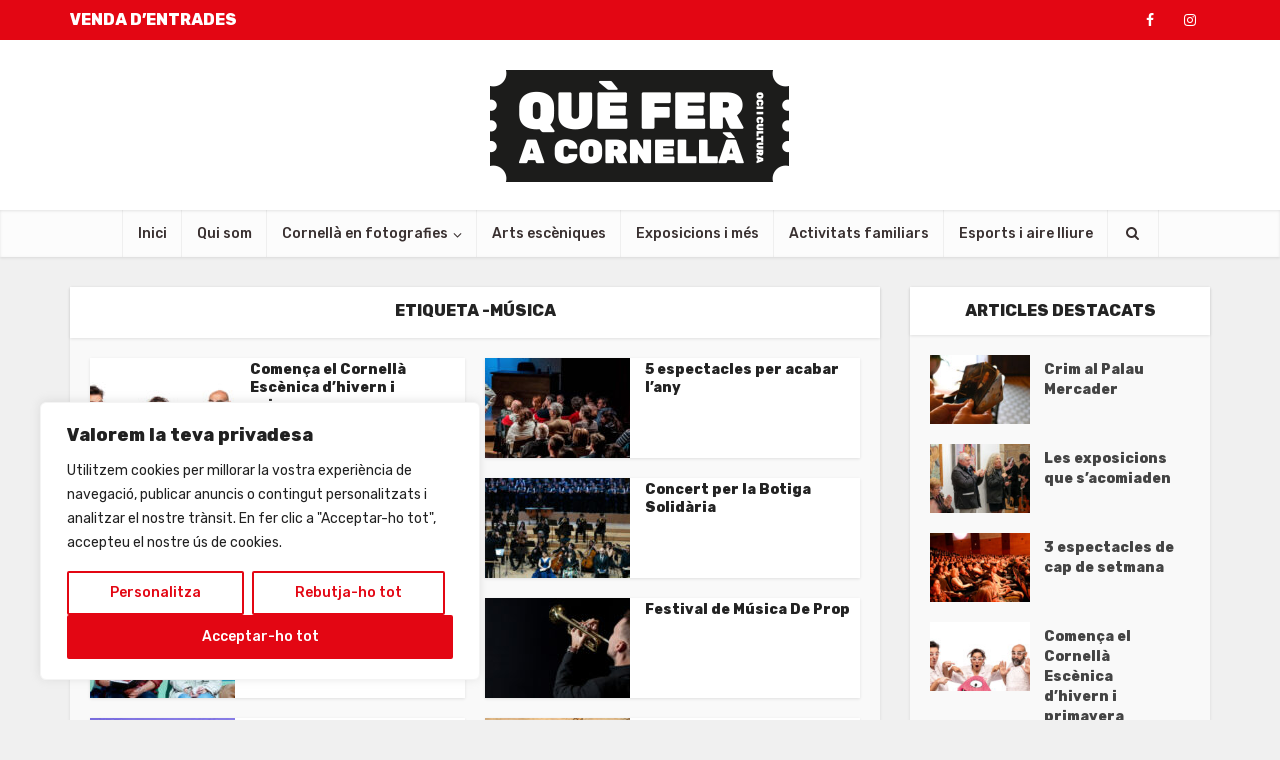

--- FILE ---
content_type: text/html; charset=UTF-8
request_url: https://queferacornella.cat/tag/musica/
body_size: 22910
content:
<!DOCTYPE html>
<html lang="ca" class="no-js no-svg">

<head>

<meta http-equiv="Content-Type" content="text/html; charset=UTF-8" />
<meta name="viewport" content="user-scalable=yes, width=device-width, initial-scale=1.0, maximum-scale=1, minimum-scale=1">
<link rel="profile" href="https://gmpg.org/xfn/11" />

<title>música &#8211; Què fer a Cornellà</title>
<meta name='robots' content='max-image-preview:large' />
<link rel='dns-prefetch' href='//fonts.googleapis.com' />
<link rel="alternate" type="application/rss+xml" title="Què fer a Cornellà &raquo; Canal d&#039;informació" href="https://queferacornella.cat/feed/" />
<link rel="alternate" type="application/rss+xml" title="Què fer a Cornellà &raquo; Canal dels comentaris" href="https://queferacornella.cat/comments/feed/" />
<link rel="alternate" type="application/rss+xml" title="Què fer a Cornellà &raquo; música Canal de les etiquetes" href="https://queferacornella.cat/tag/musica/feed/" />
<style id='wp-img-auto-sizes-contain-inline-css' type='text/css'>
img:is([sizes=auto i],[sizes^="auto," i]){contain-intrinsic-size:3000px 1500px}
/*# sourceURL=wp-img-auto-sizes-contain-inline-css */
</style>
<style id='wp-emoji-styles-inline-css' type='text/css'>

	img.wp-smiley, img.emoji {
		display: inline !important;
		border: none !important;
		box-shadow: none !important;
		height: 1em !important;
		width: 1em !important;
		margin: 0 0.07em !important;
		vertical-align: -0.1em !important;
		background: none !important;
		padding: 0 !important;
	}
/*# sourceURL=wp-emoji-styles-inline-css */
</style>
<style id='wp-block-library-inline-css' type='text/css'>
:root{--wp-block-synced-color:#7a00df;--wp-block-synced-color--rgb:122,0,223;--wp-bound-block-color:var(--wp-block-synced-color);--wp-editor-canvas-background:#ddd;--wp-admin-theme-color:#007cba;--wp-admin-theme-color--rgb:0,124,186;--wp-admin-theme-color-darker-10:#006ba1;--wp-admin-theme-color-darker-10--rgb:0,107,160.5;--wp-admin-theme-color-darker-20:#005a87;--wp-admin-theme-color-darker-20--rgb:0,90,135;--wp-admin-border-width-focus:2px}@media (min-resolution:192dpi){:root{--wp-admin-border-width-focus:1.5px}}.wp-element-button{cursor:pointer}:root .has-very-light-gray-background-color{background-color:#eee}:root .has-very-dark-gray-background-color{background-color:#313131}:root .has-very-light-gray-color{color:#eee}:root .has-very-dark-gray-color{color:#313131}:root .has-vivid-green-cyan-to-vivid-cyan-blue-gradient-background{background:linear-gradient(135deg,#00d084,#0693e3)}:root .has-purple-crush-gradient-background{background:linear-gradient(135deg,#34e2e4,#4721fb 50%,#ab1dfe)}:root .has-hazy-dawn-gradient-background{background:linear-gradient(135deg,#faaca8,#dad0ec)}:root .has-subdued-olive-gradient-background{background:linear-gradient(135deg,#fafae1,#67a671)}:root .has-atomic-cream-gradient-background{background:linear-gradient(135deg,#fdd79a,#004a59)}:root .has-nightshade-gradient-background{background:linear-gradient(135deg,#330968,#31cdcf)}:root .has-midnight-gradient-background{background:linear-gradient(135deg,#020381,#2874fc)}:root{--wp--preset--font-size--normal:16px;--wp--preset--font-size--huge:42px}.has-regular-font-size{font-size:1em}.has-larger-font-size{font-size:2.625em}.has-normal-font-size{font-size:var(--wp--preset--font-size--normal)}.has-huge-font-size{font-size:var(--wp--preset--font-size--huge)}.has-text-align-center{text-align:center}.has-text-align-left{text-align:left}.has-text-align-right{text-align:right}.has-fit-text{white-space:nowrap!important}#end-resizable-editor-section{display:none}.aligncenter{clear:both}.items-justified-left{justify-content:flex-start}.items-justified-center{justify-content:center}.items-justified-right{justify-content:flex-end}.items-justified-space-between{justify-content:space-between}.screen-reader-text{border:0;clip-path:inset(50%);height:1px;margin:-1px;overflow:hidden;padding:0;position:absolute;width:1px;word-wrap:normal!important}.screen-reader-text:focus{background-color:#ddd;clip-path:none;color:#444;display:block;font-size:1em;height:auto;left:5px;line-height:normal;padding:15px 23px 14px;text-decoration:none;top:5px;width:auto;z-index:100000}html :where(.has-border-color){border-style:solid}html :where([style*=border-top-color]){border-top-style:solid}html :where([style*=border-right-color]){border-right-style:solid}html :where([style*=border-bottom-color]){border-bottom-style:solid}html :where([style*=border-left-color]){border-left-style:solid}html :where([style*=border-width]){border-style:solid}html :where([style*=border-top-width]){border-top-style:solid}html :where([style*=border-right-width]){border-right-style:solid}html :where([style*=border-bottom-width]){border-bottom-style:solid}html :where([style*=border-left-width]){border-left-style:solid}html :where(img[class*=wp-image-]){height:auto;max-width:100%}:where(figure){margin:0 0 1em}html :where(.is-position-sticky){--wp-admin--admin-bar--position-offset:var(--wp-admin--admin-bar--height,0px)}@media screen and (max-width:600px){html :where(.is-position-sticky){--wp-admin--admin-bar--position-offset:0px}}

/*# sourceURL=wp-block-library-inline-css */
</style><style id='global-styles-inline-css' type='text/css'>
:root{--wp--preset--aspect-ratio--square: 1;--wp--preset--aspect-ratio--4-3: 4/3;--wp--preset--aspect-ratio--3-4: 3/4;--wp--preset--aspect-ratio--3-2: 3/2;--wp--preset--aspect-ratio--2-3: 2/3;--wp--preset--aspect-ratio--16-9: 16/9;--wp--preset--aspect-ratio--9-16: 9/16;--wp--preset--color--black: #000000;--wp--preset--color--cyan-bluish-gray: #abb8c3;--wp--preset--color--white: #ffffff;--wp--preset--color--pale-pink: #f78da7;--wp--preset--color--vivid-red: #cf2e2e;--wp--preset--color--luminous-vivid-orange: #ff6900;--wp--preset--color--luminous-vivid-amber: #fcb900;--wp--preset--color--light-green-cyan: #7bdcb5;--wp--preset--color--vivid-green-cyan: #00d084;--wp--preset--color--pale-cyan-blue: #8ed1fc;--wp--preset--color--vivid-cyan-blue: #0693e3;--wp--preset--color--vivid-purple: #9b51e0;--wp--preset--color--vce-acc: #e30613;--wp--preset--color--vce-meta: #9b9b9b;--wp--preset--color--vce-txt: #444444;--wp--preset--color--vce-bg: #ffffff;--wp--preset--color--vce-cat-0: ;--wp--preset--gradient--vivid-cyan-blue-to-vivid-purple: linear-gradient(135deg,rgb(6,147,227) 0%,rgb(155,81,224) 100%);--wp--preset--gradient--light-green-cyan-to-vivid-green-cyan: linear-gradient(135deg,rgb(122,220,180) 0%,rgb(0,208,130) 100%);--wp--preset--gradient--luminous-vivid-amber-to-luminous-vivid-orange: linear-gradient(135deg,rgb(252,185,0) 0%,rgb(255,105,0) 100%);--wp--preset--gradient--luminous-vivid-orange-to-vivid-red: linear-gradient(135deg,rgb(255,105,0) 0%,rgb(207,46,46) 100%);--wp--preset--gradient--very-light-gray-to-cyan-bluish-gray: linear-gradient(135deg,rgb(238,238,238) 0%,rgb(169,184,195) 100%);--wp--preset--gradient--cool-to-warm-spectrum: linear-gradient(135deg,rgb(74,234,220) 0%,rgb(151,120,209) 20%,rgb(207,42,186) 40%,rgb(238,44,130) 60%,rgb(251,105,98) 80%,rgb(254,248,76) 100%);--wp--preset--gradient--blush-light-purple: linear-gradient(135deg,rgb(255,206,236) 0%,rgb(152,150,240) 100%);--wp--preset--gradient--blush-bordeaux: linear-gradient(135deg,rgb(254,205,165) 0%,rgb(254,45,45) 50%,rgb(107,0,62) 100%);--wp--preset--gradient--luminous-dusk: linear-gradient(135deg,rgb(255,203,112) 0%,rgb(199,81,192) 50%,rgb(65,88,208) 100%);--wp--preset--gradient--pale-ocean: linear-gradient(135deg,rgb(255,245,203) 0%,rgb(182,227,212) 50%,rgb(51,167,181) 100%);--wp--preset--gradient--electric-grass: linear-gradient(135deg,rgb(202,248,128) 0%,rgb(113,206,126) 100%);--wp--preset--gradient--midnight: linear-gradient(135deg,rgb(2,3,129) 0%,rgb(40,116,252) 100%);--wp--preset--font-size--small: 13px;--wp--preset--font-size--medium: 20px;--wp--preset--font-size--large: 21px;--wp--preset--font-size--x-large: 42px;--wp--preset--font-size--normal: 16px;--wp--preset--font-size--huge: 28px;--wp--preset--spacing--20: 0.44rem;--wp--preset--spacing--30: 0.67rem;--wp--preset--spacing--40: 1rem;--wp--preset--spacing--50: 1.5rem;--wp--preset--spacing--60: 2.25rem;--wp--preset--spacing--70: 3.38rem;--wp--preset--spacing--80: 5.06rem;--wp--preset--shadow--natural: 6px 6px 9px rgba(0, 0, 0, 0.2);--wp--preset--shadow--deep: 12px 12px 50px rgba(0, 0, 0, 0.4);--wp--preset--shadow--sharp: 6px 6px 0px rgba(0, 0, 0, 0.2);--wp--preset--shadow--outlined: 6px 6px 0px -3px rgb(255, 255, 255), 6px 6px rgb(0, 0, 0);--wp--preset--shadow--crisp: 6px 6px 0px rgb(0, 0, 0);}:where(.is-layout-flex){gap: 0.5em;}:where(.is-layout-grid){gap: 0.5em;}body .is-layout-flex{display: flex;}.is-layout-flex{flex-wrap: wrap;align-items: center;}.is-layout-flex > :is(*, div){margin: 0;}body .is-layout-grid{display: grid;}.is-layout-grid > :is(*, div){margin: 0;}:where(.wp-block-columns.is-layout-flex){gap: 2em;}:where(.wp-block-columns.is-layout-grid){gap: 2em;}:where(.wp-block-post-template.is-layout-flex){gap: 1.25em;}:where(.wp-block-post-template.is-layout-grid){gap: 1.25em;}.has-black-color{color: var(--wp--preset--color--black) !important;}.has-cyan-bluish-gray-color{color: var(--wp--preset--color--cyan-bluish-gray) !important;}.has-white-color{color: var(--wp--preset--color--white) !important;}.has-pale-pink-color{color: var(--wp--preset--color--pale-pink) !important;}.has-vivid-red-color{color: var(--wp--preset--color--vivid-red) !important;}.has-luminous-vivid-orange-color{color: var(--wp--preset--color--luminous-vivid-orange) !important;}.has-luminous-vivid-amber-color{color: var(--wp--preset--color--luminous-vivid-amber) !important;}.has-light-green-cyan-color{color: var(--wp--preset--color--light-green-cyan) !important;}.has-vivid-green-cyan-color{color: var(--wp--preset--color--vivid-green-cyan) !important;}.has-pale-cyan-blue-color{color: var(--wp--preset--color--pale-cyan-blue) !important;}.has-vivid-cyan-blue-color{color: var(--wp--preset--color--vivid-cyan-blue) !important;}.has-vivid-purple-color{color: var(--wp--preset--color--vivid-purple) !important;}.has-black-background-color{background-color: var(--wp--preset--color--black) !important;}.has-cyan-bluish-gray-background-color{background-color: var(--wp--preset--color--cyan-bluish-gray) !important;}.has-white-background-color{background-color: var(--wp--preset--color--white) !important;}.has-pale-pink-background-color{background-color: var(--wp--preset--color--pale-pink) !important;}.has-vivid-red-background-color{background-color: var(--wp--preset--color--vivid-red) !important;}.has-luminous-vivid-orange-background-color{background-color: var(--wp--preset--color--luminous-vivid-orange) !important;}.has-luminous-vivid-amber-background-color{background-color: var(--wp--preset--color--luminous-vivid-amber) !important;}.has-light-green-cyan-background-color{background-color: var(--wp--preset--color--light-green-cyan) !important;}.has-vivid-green-cyan-background-color{background-color: var(--wp--preset--color--vivid-green-cyan) !important;}.has-pale-cyan-blue-background-color{background-color: var(--wp--preset--color--pale-cyan-blue) !important;}.has-vivid-cyan-blue-background-color{background-color: var(--wp--preset--color--vivid-cyan-blue) !important;}.has-vivid-purple-background-color{background-color: var(--wp--preset--color--vivid-purple) !important;}.has-black-border-color{border-color: var(--wp--preset--color--black) !important;}.has-cyan-bluish-gray-border-color{border-color: var(--wp--preset--color--cyan-bluish-gray) !important;}.has-white-border-color{border-color: var(--wp--preset--color--white) !important;}.has-pale-pink-border-color{border-color: var(--wp--preset--color--pale-pink) !important;}.has-vivid-red-border-color{border-color: var(--wp--preset--color--vivid-red) !important;}.has-luminous-vivid-orange-border-color{border-color: var(--wp--preset--color--luminous-vivid-orange) !important;}.has-luminous-vivid-amber-border-color{border-color: var(--wp--preset--color--luminous-vivid-amber) !important;}.has-light-green-cyan-border-color{border-color: var(--wp--preset--color--light-green-cyan) !important;}.has-vivid-green-cyan-border-color{border-color: var(--wp--preset--color--vivid-green-cyan) !important;}.has-pale-cyan-blue-border-color{border-color: var(--wp--preset--color--pale-cyan-blue) !important;}.has-vivid-cyan-blue-border-color{border-color: var(--wp--preset--color--vivid-cyan-blue) !important;}.has-vivid-purple-border-color{border-color: var(--wp--preset--color--vivid-purple) !important;}.has-vivid-cyan-blue-to-vivid-purple-gradient-background{background: var(--wp--preset--gradient--vivid-cyan-blue-to-vivid-purple) !important;}.has-light-green-cyan-to-vivid-green-cyan-gradient-background{background: var(--wp--preset--gradient--light-green-cyan-to-vivid-green-cyan) !important;}.has-luminous-vivid-amber-to-luminous-vivid-orange-gradient-background{background: var(--wp--preset--gradient--luminous-vivid-amber-to-luminous-vivid-orange) !important;}.has-luminous-vivid-orange-to-vivid-red-gradient-background{background: var(--wp--preset--gradient--luminous-vivid-orange-to-vivid-red) !important;}.has-very-light-gray-to-cyan-bluish-gray-gradient-background{background: var(--wp--preset--gradient--very-light-gray-to-cyan-bluish-gray) !important;}.has-cool-to-warm-spectrum-gradient-background{background: var(--wp--preset--gradient--cool-to-warm-spectrum) !important;}.has-blush-light-purple-gradient-background{background: var(--wp--preset--gradient--blush-light-purple) !important;}.has-blush-bordeaux-gradient-background{background: var(--wp--preset--gradient--blush-bordeaux) !important;}.has-luminous-dusk-gradient-background{background: var(--wp--preset--gradient--luminous-dusk) !important;}.has-pale-ocean-gradient-background{background: var(--wp--preset--gradient--pale-ocean) !important;}.has-electric-grass-gradient-background{background: var(--wp--preset--gradient--electric-grass) !important;}.has-midnight-gradient-background{background: var(--wp--preset--gradient--midnight) !important;}.has-small-font-size{font-size: var(--wp--preset--font-size--small) !important;}.has-medium-font-size{font-size: var(--wp--preset--font-size--medium) !important;}.has-large-font-size{font-size: var(--wp--preset--font-size--large) !important;}.has-x-large-font-size{font-size: var(--wp--preset--font-size--x-large) !important;}
/*# sourceURL=global-styles-inline-css */
</style>

<link rel='stylesheet' id='swiper-css-css' href='https://queferacornella.cat/wp-content/plugins/instagram-widget-by-wpzoom/dist/styles/library/swiper.css?ver=7.4.1' type='text/css' media='all' />
<link rel='stylesheet' id='dashicons-css' href='https://queferacornella.cat/wp-includes/css/dashicons.min.css?ver=6.9' type='text/css' media='all' />
<link rel='stylesheet' id='magnific-popup-css' href='https://queferacornella.cat/wp-content/plugins/instagram-widget-by-wpzoom/dist/styles/library/magnific-popup.css?ver=2.3.2' type='text/css' media='all' />
<link rel='stylesheet' id='wpz-insta_block-frontend-style-css' href='https://queferacornella.cat/wp-content/plugins/instagram-widget-by-wpzoom/dist/styles/frontend/index.css?ver=css-4b331c57b581' type='text/css' media='all' />
<style id='classic-theme-styles-inline-css' type='text/css'>
/*! This file is auto-generated */
.wp-block-button__link{color:#fff;background-color:#32373c;border-radius:9999px;box-shadow:none;text-decoration:none;padding:calc(.667em + 2px) calc(1.333em + 2px);font-size:1.125em}.wp-block-file__button{background:#32373c;color:#fff;text-decoration:none}
/*# sourceURL=/wp-includes/css/classic-themes.min.css */
</style>
<link rel='stylesheet' id='mks_shortcodes_simple_line_icons-css' href='https://queferacornella.cat/wp-content/plugins/meks-flexible-shortcodes/css/simple-line/simple-line-icons.css?ver=1.3.8' type='text/css' media='screen' />
<link rel='stylesheet' id='mks_shortcodes_css-css' href='https://queferacornella.cat/wp-content/plugins/meks-flexible-shortcodes/css/style.css?ver=1.3.8' type='text/css' media='screen' />
<link rel='stylesheet' id='wcs-timetable-css' href='https://queferacornella.cat/wp-content/plugins/weekly-class/assets/front/css/timetable.css?ver=2.6.0' type='text/css' media='all' />
<style id='wcs-timetable-inline-css' type='text/css'>
.wcs-single__action .wcs-btn--action{color:rgba( 255,255,255,1);background-color:#E30A00}
/*# sourceURL=wcs-timetable-inline-css */
</style>
<link rel='stylesheet' id='vce-fonts-css' href='https://fonts.googleapis.com/css2?family=Rubik:wght@400;500;800' type='text/css' media='all' />
<link rel='stylesheet' id='vce-style-css' href='https://queferacornella.cat/wp-content/themes/voice/assets/css/min.css?ver=3.0.3' type='text/css' media='all' />
<style id='vce-style-inline-css' type='text/css'>
body, button, input, select, textarea {font-size: 1.6rem;}.vce-single .entry-headline p{font-size: 1.8rem;}.main-navigation a{font-size: 1.4rem;}.sidebar .widget-title{font-size: 1.6rem;}.sidebar .widget, .vce-lay-c .entry-content, .vce-lay-h .entry-content {font-size: 1.4rem;}.vce-featured-link-article{font-size: 5.0rem;}.vce-featured-grid-big.vce-featured-grid .vce-featured-link-article{font-size: 3.0rem;}.vce-featured-grid .vce-featured-link-article{font-size: 2.0rem;}h1 { font-size: 3.6rem; }h2 { font-size: 4.0rem; }h3 { font-size: 3.5rem; }h4 { font-size: 2.5rem; }h5 { font-size: 2.0rem; }h6 { font-size: 1.8rem; }.comment-reply-title, .main-box-title{font-size: 1.6rem;}h1.entry-title{font-size: 3.6rem;}.vce-lay-a .entry-title a{font-size: 3.0rem;}.vce-lay-b .entry-title{font-size: 2.4rem;}.vce-lay-c .entry-title, .vce-sid-none .vce-lay-c .entry-title{font-size: 2.0rem;}.vce-lay-d .entry-title{font-size: 1.4rem;}.vce-lay-e .entry-title{font-size: 1.3rem;}.vce-lay-f .entry-title{font-size: 1.4rem;}.vce-lay-g .entry-title a, .vce-lay-g .entry-title a:hover{font-size: 2.6rem;}.vce-lay-h .entry-title{font-size: 2.2rem;}.entry-meta div,.entry-meta div a,.vce-lay-g .meta-item,.vce-lay-c .meta-item{font-size: 1.4rem;}.vce-lay-d .meta-category a,.vce-lay-d .entry-meta div,.vce-lay-d .entry-meta div a,.vce-lay-e .entry-meta div,.vce-lay-e .entry-meta div a,.vce-lay-e .fn,.vce-lay-e .meta-item{font-size: 1.3rem;}body {background-color:#f0f0f0;}body,.mks_author_widget h3,.site-description,.meta-category a,textarea {font-family: 'Rubik';font-weight: 400;}h1,h2,h3,h4,h5,h6,blockquote,.vce-post-link,.site-title,.site-title a,.main-box-title,.comment-reply-title,.entry-title a,.vce-single .entry-headline p,.vce-prev-next-link,.author-title,.mks_pullquote,.widget_rss ul li .rsswidget,#bbpress-forums .bbp-forum-title,#bbpress-forums .bbp-topic-permalink {font-family: 'Rubik';font-weight: 800;}.main-navigation a,.sidr a{font-family: 'Rubik';font-weight: 500;}.vce-single .entry-content,.vce-single .entry-headline,.vce-single .entry-footer,.vce-share-bar {width: 600px;}.vce-lay-a .lay-a-content{width: 600px;max-width: 600px;}.vce-page .entry-content,.vce-page .entry-title-page {width: 600px;}.vce-sid-none .vce-single .entry-content,.vce-sid-none .vce-single .entry-headline,.vce-sid-none .vce-single .entry-footer {width: 600px;}.vce-sid-none .vce-page .entry-content,.vce-sid-none .vce-page .entry-title-page,.error404 .entry-content {width: 600px;max-width: 600px;}body, button, input, select, textarea{color: #444444;}h1,h2,h3,h4,h5,h6,.entry-title a,.prev-next-nav a,#bbpress-forums .bbp-forum-title, #bbpress-forums .bbp-topic-permalink,.woocommerce ul.products li.product .price .amount{color: #232323;}a,.entry-title a:hover,.vce-prev-next-link:hover,.vce-author-links a:hover,.required,.error404 h4,.prev-next-nav a:hover,#bbpress-forums .bbp-forum-title:hover, #bbpress-forums .bbp-topic-permalink:hover,.woocommerce ul.products li.product h3:hover,.woocommerce ul.products li.product h3:hover mark,.main-box-title a:hover{color: #e30613;}.vce-square,.vce-main-content .mejs-controls .mejs-time-rail .mejs-time-current,button,input[type="button"],input[type="reset"],input[type="submit"],.vce-button,.pagination-wapper a,#vce-pagination .next.page-numbers,#vce-pagination .prev.page-numbers,#vce-pagination .page-numbers,#vce-pagination .page-numbers.current,.vce-link-pages a,#vce-pagination a,.vce-load-more a,.vce-slider-pagination .owl-nav > div,.vce-mega-menu-posts-wrap .owl-nav > div,.comment-reply-link:hover,.vce-featured-section a,.vce-lay-g .vce-featured-info .meta-category a,.vce-404-menu a,.vce-post.sticky .meta-image:before,#vce-pagination .page-numbers:hover,#bbpress-forums .bbp-pagination .current,#bbpress-forums .bbp-pagination a:hover,.woocommerce #respond input#submit,.woocommerce a.button,.woocommerce button.button,.woocommerce input.button,.woocommerce ul.products li.product .added_to_cart,.woocommerce #respond input#submit:hover,.woocommerce a.button:hover,.woocommerce button.button:hover,.woocommerce input.button:hover,.woocommerce ul.products li.product .added_to_cart:hover,.woocommerce #respond input#submit.alt,.woocommerce a.button.alt,.woocommerce button.button.alt,.woocommerce input.button.alt,.woocommerce #respond input#submit.alt:hover, .woocommerce a.button.alt:hover, .woocommerce button.button.alt:hover, .woocommerce input.button.alt:hover,.woocommerce span.onsale,.woocommerce .widget_price_filter .ui-slider .ui-slider-range,.woocommerce .widget_price_filter .ui-slider .ui-slider-handle,.comments-holder .navigation .page-numbers.current,.vce-lay-a .vce-read-more:hover,.vce-lay-c .vce-read-more:hover,body div.wpforms-container-full .wpforms-form input[type=submit], body div.wpforms-container-full .wpforms-form button[type=submit], body div.wpforms-container-full .wpforms-form .wpforms-page-button,body div.wpforms-container-full .wpforms-form input[type=submit]:hover, body div.wpforms-container-full .wpforms-form button[type=submit]:hover, body div.wpforms-container-full .wpforms-form .wpforms-page-button:hover,.wp-block-search__button {background-color: #e30613;}#vce-pagination .page-numbers,.comments-holder .navigation .page-numbers{background: transparent;color: #e30613;border: 1px solid #e30613;}.comments-holder .navigation .page-numbers:hover{background: #e30613;border: 1px solid #e30613;}.bbp-pagination-links a{background: transparent;color: #e30613;border: 1px solid #e30613 !important;}#vce-pagination .page-numbers.current,.bbp-pagination-links span.current,.comments-holder .navigation .page-numbers.current{border: 1px solid #e30613;}.widget_categories .cat-item:before,.widget_categories .cat-item .count{background: #e30613;}.comment-reply-link,.vce-lay-a .vce-read-more,.vce-lay-c .vce-read-more{border: 1px solid #e30613;}.entry-meta div,.entry-meta-count,.entry-meta div a,.comment-metadata a,.meta-category span,.meta-author-wrapped,.wp-caption .wp-caption-text,.widget_rss .rss-date,.sidebar cite,.site-footer cite,.sidebar .vce-post-list .entry-meta div,.sidebar .vce-post-list .entry-meta div a,.sidebar .vce-post-list .fn,.sidebar .vce-post-list .fn a,.site-footer .vce-post-list .entry-meta div,.site-footer .vce-post-list .entry-meta div a,.site-footer .vce-post-list .fn,.site-footer .vce-post-list .fn a,#bbpress-forums .bbp-topic-started-by,#bbpress-forums .bbp-topic-started-in,#bbpress-forums .bbp-forum-info .bbp-forum-content,#bbpress-forums p.bbp-topic-meta,span.bbp-admin-links a,.bbp-reply-post-date,#bbpress-forums li.bbp-header,#bbpress-forums li.bbp-footer,.woocommerce .woocommerce-result-count,.woocommerce .product_meta{color: #9b9b9b;}.main-box-title, .comment-reply-title, .main-box-head{background: #ffffff;color: #232323;}.main-box-title a{color: #232323;}.sidebar .widget .widget-title a{color: #232323;}.main-box,.comment-respond,.prev-next-nav{background: #f9f9f9;}.vce-post,ul.comment-list > li.comment,.main-box-single,.ie8 .vce-single,#disqus_thread,.vce-author-card,.vce-author-card .vce-content-outside,.mks-bredcrumbs-container,ul.comment-list > li.pingback{background: #ffffff;}.mks_tabs.horizontal .mks_tab_nav_item.active{border-bottom: 1px solid #ffffff;}.mks_tabs.horizontal .mks_tab_item,.mks_tabs.vertical .mks_tab_nav_item.active,.mks_tabs.horizontal .mks_tab_nav_item.active{background: #ffffff;}.mks_tabs.vertical .mks_tab_nav_item.active{border-right: 1px solid #ffffff;}#vce-pagination,.vce-slider-pagination .owl-controls,.vce-content-outside,.comments-holder .navigation{background: #f3f3f3;}.sidebar .widget-title{background: #ffffff;color: #232323;}.sidebar .widget{background: #f9f9f9;}.sidebar .widget,.sidebar .widget li a,.sidebar .mks_author_widget h3 a,.sidebar .mks_author_widget h3,.sidebar .vce-search-form .vce-search-input,.sidebar .vce-search-form .vce-search-input:focus{color: #444444;}.sidebar .widget li a:hover,.sidebar .widget a,.widget_nav_menu li.menu-item-has-children:hover:after,.widget_pages li.page_item_has_children:hover:after{color: #e30613;}.sidebar .tagcloud a {border: 1px solid #e30613;}.sidebar .mks_author_link,.sidebar .tagcloud a:hover,.sidebar .mks_themeforest_widget .more,.sidebar button,.sidebar input[type="button"],.sidebar input[type="reset"],.sidebar input[type="submit"],.sidebar .vce-button,.sidebar .bbp_widget_login .button{background-color: #e30613;}.sidebar .mks_author_widget .mks_autor_link_wrap,.sidebar .mks_themeforest_widget .mks_read_more,.widget .meks-instagram-follow-link {background: #f3f3f3;}.sidebar #wp-calendar caption,.sidebar .recentcomments,.sidebar .post-date,.sidebar #wp-calendar tbody{color: rgba(68,68,68,0.7);}.site-footer{background: #444444;}.site-footer .widget-title{color: #ffffff;}.site-footer,.site-footer .widget,.site-footer .widget li a,.site-footer .mks_author_widget h3 a,.site-footer .mks_author_widget h3,.site-footer .vce-search-form .vce-search-input,.site-footer .vce-search-form .vce-search-input:focus{color: #f9f9f9;}.site-footer .widget li a:hover,.site-footer .widget a,.site-info a{color: #e30613;}.site-footer .tagcloud a {border: 1px solid #e30613;}.site-footer .mks_author_link,.site-footer .mks_themeforest_widget .more,.site-footer button,.site-footer input[type="button"],.site-footer input[type="reset"],.site-footer input[type="submit"],.site-footer .vce-button,.site-footer .tagcloud a:hover{background-color: #e30613;}.site-footer #wp-calendar caption,.site-footer .recentcomments,.site-footer .post-date,.site-footer #wp-calendar tbody,.site-footer .site-info{color: rgba(249,249,249,0.7);}.top-header,.top-nav-menu li .sub-menu{background: #e30613;}.top-header,.top-header a{color: #ffffff;}.top-header .vce-search-form .vce-search-input,.top-header .vce-search-input:focus,.top-header .vce-search-submit{color: #ffffff;}.top-header .vce-search-form .vce-search-input::-webkit-input-placeholder { color: #ffffff;}.top-header .vce-search-form .vce-search-input:-moz-placeholder { color: #ffffff;}.top-header .vce-search-form .vce-search-input::-moz-placeholder { color: #ffffff;}.top-header .vce-search-form .vce-search-input:-ms-input-placeholder { color: #ffffff;}.header-1-wrapper{height: 170px;padding-top: 30px;}.header-2-wrapper,.header-3-wrapper{height: 170px;}.header-2-wrapper .site-branding,.header-3-wrapper .site-branding{top: 30px;left: 0px;}.site-title a, .site-title a:hover{color: #232323;}.site-description{color: #aaaaaa;}.main-header{background-color: #ffffff;}.header-bottom-wrapper{background: #fcfcfc;}.vce-header-ads{margin: 40px 0;}.header-3-wrapper .nav-menu > li > a{padding: 75px 15px;}.header-sticky,.sidr{background: rgba(252,252,252,0.95);}.ie8 .header-sticky{background: #ffffff;}.main-navigation a,.nav-menu .vce-mega-menu > .sub-menu > li > a,.sidr li a,.vce-menu-parent{color: #393030;}.nav-menu > li:hover > a,.nav-menu > .current_page_item > a,.nav-menu > .current-menu-item > a,.nav-menu > .current-menu-ancestor > a,.main-navigation a.vce-item-selected,.main-navigation ul ul li:hover > a,.nav-menu ul .current-menu-item a,.nav-menu ul .current_page_item a,.vce-menu-parent:hover,.sidr li a:hover,.sidr li.sidr-class-current_page_item > a,.main-navigation li.current-menu-item.fa:before,.vce-responsive-nav{color: #e30613;}#sidr-id-vce_main_navigation_menu .soc-nav-menu li a:hover {color: #ffffff;}.nav-menu > li:hover > a,.nav-menu > .current_page_item > a,.nav-menu > .current-menu-item > a,.nav-menu > .current-menu-ancestor > a,.main-navigation a.vce-item-selected,.main-navigation ul ul,.header-sticky .nav-menu > .current_page_item:hover > a,.header-sticky .nav-menu > .current-menu-item:hover > a,.header-sticky .nav-menu > .current-menu-ancestor:hover > a,.header-sticky .main-navigation a.vce-item-selected:hover{background-color: #ffffff;}.search-header-wrap ul {border-top: 2px solid #e30613;}.vce-cart-icon a.vce-custom-cart span,.sidr-class-vce-custom-cart .sidr-class-vce-cart-count {background: #e30613;font-family: 'Rubik';}.vce-border-top .main-box-title{border-top: 2px solid #e30613;}.tagcloud a:hover,.sidebar .widget .mks_author_link,.sidebar .widget.mks_themeforest_widget .more,.site-footer .widget .mks_author_link,.site-footer .widget.mks_themeforest_widget .more,.vce-lay-g .entry-meta div,.vce-lay-g .fn,.vce-lay-g .fn a{color: #FFF;}.vce-featured-header .vce-featured-header-background{opacity: 0.5}.vce-featured-grid .vce-featured-header-background,.vce-post-big .vce-post-img:after,.vce-post-slider .vce-post-img:after{opacity: 0.5}.vce-featured-grid .owl-item:hover .vce-grid-text .vce-featured-header-background,.vce-post-big li:hover .vce-post-img:after,.vce-post-slider li:hover .vce-post-img:after {opacity: 0.8}.vce-featured-grid.vce-featured-grid-big .vce-featured-header-background,.vce-post-big .vce-post-img:after,.vce-post-slider .vce-post-img:after{opacity: 0.5}.vce-featured-grid.vce-featured-grid-big .owl-item:hover .vce-grid-text .vce-featured-header-background,.vce-post-big li:hover .vce-post-img:after,.vce-post-slider li:hover .vce-post-img:after {opacity: 0.8}#back-top {background: #323232}.sidr input[type=text]{background: rgba(57,48,48,0.1);color: rgba(57,48,48,0.5);}.is-style-solid-color{background-color: #e30613;color: #ffffff;}.wp-block-image figcaption{color: #9b9b9b;}.wp-block-cover .wp-block-cover-image-text, .wp-block-cover .wp-block-cover-text, .wp-block-cover h2, .wp-block-cover-image .wp-block-cover-image-text, .wp-block-cover-image .wp-block-cover-text, .wp-block-cover-image h2,p.has-drop-cap:not(:focus)::first-letter,p.wp-block-subhead{font-family: 'Rubik';font-weight: 800;}.wp-block-cover .wp-block-cover-image-text, .wp-block-cover .wp-block-cover-text, .wp-block-cover h2, .wp-block-cover-image .wp-block-cover-image-text, .wp-block-cover-image .wp-block-cover-text, .wp-block-cover-image h2{font-size: 2.5rem;}p.wp-block-subhead{font-size: 1.8rem;}.wp-block-button__link{background: #e30613}.wp-block-search .wp-block-search__button{color: #ffffff}.meta-image:hover a img,.vce-lay-h .img-wrap:hover .meta-image > img,.img-wrp:hover img,.vce-gallery-big:hover img,.vce-gallery .gallery-item:hover img,.wp-block-gallery .blocks-gallery-item:hover img,.vce_posts_widget .vce-post-big li:hover img,.vce-featured-grid .owl-item:hover img,.vce-post-img:hover img,.mega-menu-img:hover img{-webkit-transform: scale(1.1);-moz-transform: scale(1.1);-o-transform: scale(1.1);-ms-transform: scale(1.1);transform: scale(1.1);}.has-small-font-size{ font-size: 1.2rem;}.has-large-font-size{ font-size: 1.9rem;}.has-huge-font-size{ font-size: 2.3rem;}@media(min-width: 671px){.has-small-font-size{ font-size: 1.3rem;}.has-normal-font-size{ font-size: 1.6rem;}.has-large-font-size{ font-size: 2.1rem;}.has-huge-font-size{ font-size: 2.8rem;}}.has-vce-acc-background-color{ background-color: #e30613;}.has-vce-acc-color{ color: #e30613;}.has-vce-meta-background-color{ background-color: #9b9b9b;}.has-vce-meta-color{ color: #9b9b9b;}.has-vce-txt-background-color{ background-color: #444444;}.has-vce-txt-color{ color: #444444;}.has-vce-bg-background-color{ background-color: #ffffff;}.has-vce-bg-color{ color: #ffffff;}.has-vce-cat-0-background-color{ background-color: ;}.has-vce-cat-0-color{ color: ;}.main-box-title{text-transform: uppercase;}.sidebar .widget-title{text-transform: uppercase;}.site-footer .widget-title{text-transform: uppercase;}
/*# sourceURL=vce-style-inline-css */
</style>
<link rel='stylesheet' id='vce_child_load_scripts-css' href='https://queferacornella.cat/wp-content/themes/voice-child/style.css?ver=3.0.3' type='text/css' media='screen' />
<link rel='stylesheet' id='meks-ads-widget-css' href='https://queferacornella.cat/wp-content/plugins/meks-easy-ads-widget/css/style.css?ver=2.0.9' type='text/css' media='all' />
<link rel='stylesheet' id='meks_instagram-widget-styles-css' href='https://queferacornella.cat/wp-content/plugins/meks-easy-instagram-widget/css/widget.css?ver=6.9' type='text/css' media='all' />
<link rel='stylesheet' id='meks-flickr-widget-css' href='https://queferacornella.cat/wp-content/plugins/meks-simple-flickr-widget/css/style.css?ver=1.3' type='text/css' media='all' />
<link rel='stylesheet' id='meks-author-widget-css' href='https://queferacornella.cat/wp-content/plugins/meks-smart-author-widget/css/style.css?ver=1.1.5' type='text/css' media='all' />
<link rel='stylesheet' id='meks-social-widget-css' href='https://queferacornella.cat/wp-content/plugins/meks-smart-social-widget/css/style.css?ver=1.6.5' type='text/css' media='all' />
<link rel='stylesheet' id='meks-themeforest-widget-css' href='https://queferacornella.cat/wp-content/plugins/meks-themeforest-smart-widget/css/style.css?ver=1.6' type='text/css' media='all' />
<link rel='stylesheet' id='meks_ess-main-css' href='https://queferacornella.cat/wp-content/plugins/meks-easy-social-share/assets/css/main.css?ver=1.3' type='text/css' media='all' />
<link rel='stylesheet' id='wp_review-style-css' href='https://queferacornella.cat/wp-content/plugins/wp-review/public/css/wp-review.css?ver=5.3.5' type='text/css' media='all' />
<script type="text/javascript" id="cookie-law-info-js-extra">
/* <![CDATA[ */
var _ckyConfig = {"_ipData":[],"_assetsURL":"https://queferacornella.cat/wp-content/plugins/cookie-law-info/lite/frontend/images/","_publicURL":"https://queferacornella.cat","_expiry":"365","_categories":[{"name":"Necess\u00e0ries","slug":"necessary","isNecessary":true,"ccpaDoNotSell":true,"cookies":[{"cookieID":"auth_token","domain":"twitter.com","provider":""},{"cookieID":"dnt","domain":"twitter.com","provider":""},{"cookieID":"guest_id","domain":"twitter.com","provider":""},{"cookieID":"guest_id_ads","domain":"twitter.com","provider":""},{"cookieID":"guest_id_marketing","domain":"twitter.com","provider":""},{"cookieID":"personalization_id","domain":"twiter.com","provider":""},{"cookieID":"twid","domain":"twitter.com","provider":""},{"cookieID":"cookieyes-consent","domain":"cookieyes.com","provider":""}],"active":true,"defaultConsent":{"gdpr":true,"ccpa":true}},{"name":"Funcionals","slug":"functional","isNecessary":false,"ccpaDoNotSell":true,"cookies":[],"active":true,"defaultConsent":{"gdpr":false,"ccpa":false}},{"name":"Anal\u00edtiques","slug":"analytics","isNecessary":false,"ccpaDoNotSell":true,"cookies":[],"active":true,"defaultConsent":{"gdpr":false,"ccpa":false}},{"name":"Rendiment","slug":"performance","isNecessary":false,"ccpaDoNotSell":true,"cookies":[],"active":true,"defaultConsent":{"gdpr":false,"ccpa":false}},{"name":"Publicit\u00e0ries","slug":"advertisement","isNecessary":false,"ccpaDoNotSell":true,"cookies":[],"active":true,"defaultConsent":{"gdpr":false,"ccpa":false}}],"_activeLaw":"gdpr","_rootDomain":"","_block":"1","_showBanner":"1","_bannerConfig":{"settings":{"type":"box","preferenceCenterType":"popup","position":"bottom-left","applicableLaw":"gdpr"},"behaviours":{"reloadBannerOnAccept":false,"loadAnalyticsByDefault":false,"animations":{"onLoad":"animate","onHide":"sticky"}},"config":{"revisitConsent":{"status":true,"tag":"revisit-consent","position":"bottom-left","meta":{"url":"#"},"styles":{"background-color":"#e30613"},"elements":{"title":{"type":"text","tag":"revisit-consent-title","status":true,"styles":{"color":"#0056a7"}}}},"preferenceCenter":{"toggle":{"status":true,"tag":"detail-category-toggle","type":"toggle","states":{"active":{"styles":{"background-color":"#1863DC"}},"inactive":{"styles":{"background-color":"#D0D5D2"}}}}},"categoryPreview":{"status":false,"toggle":{"status":true,"tag":"detail-category-preview-toggle","type":"toggle","states":{"active":{"styles":{"background-color":"#1863DC"}},"inactive":{"styles":{"background-color":"#D0D5D2"}}}}},"videoPlaceholder":{"status":true,"styles":{"background-color":"#000000","border-color":"#000000","color":"#ffffff"}},"readMore":{"status":false,"tag":"readmore-button","type":"link","meta":{"noFollow":true,"newTab":true},"styles":{"color":"#e30613","background-color":"transparent","border-color":"transparent"}},"showMore":{"status":true,"tag":"show-desc-button","type":"button","styles":{"color":"#1863DC"}},"showLess":{"status":true,"tag":"hide-desc-button","type":"button","styles":{"color":"#1863DC"}},"alwaysActive":{"status":true,"tag":"always-active","styles":{"color":"#008000"}},"manualLinks":{"status":true,"tag":"manual-links","type":"link","styles":{"color":"#1863DC"}},"auditTable":{"status":true},"optOption":{"status":true,"toggle":{"status":true,"tag":"optout-option-toggle","type":"toggle","states":{"active":{"styles":{"background-color":"#1863dc"}},"inactive":{"styles":{"background-color":"#FFFFFF"}}}}}}},"_version":"3.3.9.1","_logConsent":"1","_tags":[{"tag":"accept-button","styles":{"color":"#FFFFFF","background-color":"#e30613","border-color":"#e30613"}},{"tag":"reject-button","styles":{"color":"#e30613","background-color":"transparent","border-color":"#e30613"}},{"tag":"settings-button","styles":{"color":"#e30613","background-color":"transparent","border-color":"#e30613"}},{"tag":"readmore-button","styles":{"color":"#e30613","background-color":"transparent","border-color":"transparent"}},{"tag":"donotsell-button","styles":{"color":"#1863DC","background-color":"transparent","border-color":"transparent"}},{"tag":"show-desc-button","styles":{"color":"#1863DC"}},{"tag":"hide-desc-button","styles":{"color":"#1863DC"}},{"tag":"cky-always-active","styles":[]},{"tag":"cky-link","styles":[]},{"tag":"accept-button","styles":{"color":"#FFFFFF","background-color":"#e30613","border-color":"#e30613"}},{"tag":"revisit-consent","styles":{"background-color":"#e30613"}}],"_shortCodes":[{"key":"cky_readmore","content":"\u003Ca href=\"#\" class=\"cky-policy\" aria-label=\"Read More\" target=\"_blank\" rel=\"noopener\" data-cky-tag=\"readmore-button\"\u003ERead More\u003C/a\u003E","tag":"readmore-button","status":false,"attributes":{"rel":"nofollow","target":"_blank"}},{"key":"cky_show_desc","content":"\u003Cbutton class=\"cky-show-desc-btn\" data-cky-tag=\"show-desc-button\" aria-label=\"Show more\"\u003EShow more\u003C/button\u003E","tag":"show-desc-button","status":true,"attributes":[]},{"key":"cky_hide_desc","content":"\u003Cbutton class=\"cky-show-desc-btn\" data-cky-tag=\"hide-desc-button\" aria-label=\"Show less\"\u003EShow less\u003C/button\u003E","tag":"hide-desc-button","status":true,"attributes":[]},{"key":"cky_optout_show_desc","content":"[cky_optout_show_desc]","tag":"optout-show-desc-button","status":true,"attributes":[]},{"key":"cky_optout_hide_desc","content":"[cky_optout_hide_desc]","tag":"optout-hide-desc-button","status":true,"attributes":[]},{"key":"cky_category_toggle_label","content":"[cky_{{status}}_category_label] [cky_preference_{{category_slug}}_title]","tag":"","status":true,"attributes":[]},{"key":"cky_enable_category_label","content":"Enable","tag":"","status":true,"attributes":[]},{"key":"cky_disable_category_label","content":"Disable","tag":"","status":true,"attributes":[]},{"key":"cky_video_placeholder","content":"\u003Cdiv class=\"video-placeholder-normal\" data-cky-tag=\"video-placeholder\" id=\"[UNIQUEID]\"\u003E\u003Cp class=\"video-placeholder-text-normal\" data-cky-tag=\"placeholder-title\"\u003ESi us plau, accepteu les cookies per accedir a aquest contingut\u003C/p\u003E\u003C/div\u003E","tag":"","status":true,"attributes":[]},{"key":"cky_enable_optout_label","content":"Enable","tag":"","status":true,"attributes":[]},{"key":"cky_disable_optout_label","content":"Disable","tag":"","status":true,"attributes":[]},{"key":"cky_optout_toggle_label","content":"[cky_{{status}}_optout_label] [cky_optout_option_title]","tag":"","status":true,"attributes":[]},{"key":"cky_optout_option_title","content":"Do Not Sell or Share My Personal Information","tag":"","status":true,"attributes":[]},{"key":"cky_optout_close_label","content":"Close","tag":"","status":true,"attributes":[]},{"key":"cky_preference_close_label","content":"Close","tag":"","status":true,"attributes":[]}],"_rtl":"","_language":"en","_providersToBlock":[]};
var _ckyStyles = {"css":".cky-overlay{background: #000000; opacity: 0.4; position: fixed; top: 0; left: 0; width: 100%; height: 100%; z-index: 99999999;}.cky-hide{display: none;}.cky-btn-revisit-wrapper{display: flex; align-items: center; justify-content: center; background: #0056a7; width: 45px; height: 45px; border-radius: 50%; position: fixed; z-index: 999999; cursor: pointer;}.cky-revisit-bottom-left{bottom: 15px; left: 15px;}.cky-revisit-bottom-right{bottom: 15px; right: 15px;}.cky-btn-revisit-wrapper .cky-btn-revisit{display: flex; align-items: center; justify-content: center; background: none; border: none; cursor: pointer; position: relative; margin: 0; padding: 0;}.cky-btn-revisit-wrapper .cky-btn-revisit img{max-width: fit-content; margin: 0; height: 30px; width: 30px;}.cky-revisit-bottom-left:hover::before{content: attr(data-tooltip); position: absolute; background: #4e4b66; color: #ffffff; left: calc(100% + 7px); font-size: 12px; line-height: 16px; width: max-content; padding: 4px 8px; border-radius: 4px;}.cky-revisit-bottom-left:hover::after{position: absolute; content: \"\"; border: 5px solid transparent; left: calc(100% + 2px); border-left-width: 0; border-right-color: #4e4b66;}.cky-revisit-bottom-right:hover::before{content: attr(data-tooltip); position: absolute; background: #4e4b66; color: #ffffff; right: calc(100% + 7px); font-size: 12px; line-height: 16px; width: max-content; padding: 4px 8px; border-radius: 4px;}.cky-revisit-bottom-right:hover::after{position: absolute; content: \"\"; border: 5px solid transparent; right: calc(100% + 2px); border-right-width: 0; border-left-color: #4e4b66;}.cky-revisit-hide{display: none;}.cky-consent-container{position: fixed; width: 440px; box-sizing: border-box; z-index: 9999999; border-radius: 6px;}.cky-consent-container .cky-consent-bar{background: #ffffff; border: 1px solid; padding: 20px 26px; box-shadow: 0 -1px 10px 0 #acabab4d; border-radius: 6px;}.cky-box-bottom-left{bottom: 40px; left: 40px;}.cky-box-bottom-right{bottom: 40px; right: 40px;}.cky-box-top-left{top: 40px; left: 40px;}.cky-box-top-right{top: 40px; right: 40px;}.cky-custom-brand-logo-wrapper .cky-custom-brand-logo{width: 100px; height: auto; margin: 0 0 12px 0;}.cky-notice .cky-title{color: #212121; font-weight: 700; font-size: 18px; line-height: 24px; margin: 0 0 12px 0;}.cky-notice-des *,.cky-preference-content-wrapper *,.cky-accordion-header-des *,.cky-gpc-wrapper .cky-gpc-desc *{font-size: 14px;}.cky-notice-des{color: #212121; font-size: 14px; line-height: 24px; font-weight: 400;}.cky-notice-des img{height: 25px; width: 25px;}.cky-consent-bar .cky-notice-des p,.cky-gpc-wrapper .cky-gpc-desc p,.cky-preference-body-wrapper .cky-preference-content-wrapper p,.cky-accordion-header-wrapper .cky-accordion-header-des p,.cky-cookie-des-table li div:last-child p{color: inherit; margin-top: 0; overflow-wrap: break-word;}.cky-notice-des P:last-child,.cky-preference-content-wrapper p:last-child,.cky-cookie-des-table li div:last-child p:last-child,.cky-gpc-wrapper .cky-gpc-desc p:last-child{margin-bottom: 0;}.cky-notice-des a.cky-policy,.cky-notice-des button.cky-policy{font-size: 14px; color: #1863dc; white-space: nowrap; cursor: pointer; background: transparent; border: 1px solid; text-decoration: underline;}.cky-notice-des button.cky-policy{padding: 0;}.cky-notice-des a.cky-policy:focus-visible,.cky-notice-des button.cky-policy:focus-visible,.cky-preference-content-wrapper .cky-show-desc-btn:focus-visible,.cky-accordion-header .cky-accordion-btn:focus-visible,.cky-preference-header .cky-btn-close:focus-visible,.cky-switch input[type=\"checkbox\"]:focus-visible,.cky-footer-wrapper a:focus-visible,.cky-btn:focus-visible{outline: 2px solid #1863dc; outline-offset: 2px;}.cky-btn:focus:not(:focus-visible),.cky-accordion-header .cky-accordion-btn:focus:not(:focus-visible),.cky-preference-content-wrapper .cky-show-desc-btn:focus:not(:focus-visible),.cky-btn-revisit-wrapper .cky-btn-revisit:focus:not(:focus-visible),.cky-preference-header .cky-btn-close:focus:not(:focus-visible),.cky-consent-bar .cky-banner-btn-close:focus:not(:focus-visible){outline: 0;}button.cky-show-desc-btn:not(:hover):not(:active){color: #1863dc; background: transparent;}button.cky-accordion-btn:not(:hover):not(:active),button.cky-banner-btn-close:not(:hover):not(:active),button.cky-btn-revisit:not(:hover):not(:active),button.cky-btn-close:not(:hover):not(:active){background: transparent;}.cky-consent-bar button:hover,.cky-modal.cky-modal-open button:hover,.cky-consent-bar button:focus,.cky-modal.cky-modal-open button:focus{text-decoration: none;}.cky-notice-btn-wrapper{display: flex; justify-content: flex-start; align-items: center; flex-wrap: wrap; margin-top: 16px;}.cky-notice-btn-wrapper .cky-btn{text-shadow: none; box-shadow: none;}.cky-btn{flex: auto; max-width: 100%; font-size: 14px; font-family: inherit; line-height: 24px; padding: 8px; font-weight: 500; margin: 0 8px 0 0; border-radius: 2px; cursor: pointer; text-align: center; text-transform: none; min-height: 0;}.cky-btn:hover{opacity: 0.8;}.cky-btn-customize{color: #1863dc; background: transparent; border: 2px solid #1863dc;}.cky-btn-reject{color: #1863dc; background: transparent; border: 2px solid #1863dc;}.cky-btn-accept{background: #1863dc; color: #ffffff; border: 2px solid #1863dc;}.cky-btn:last-child{margin-right: 0;}@media (max-width: 576px){.cky-box-bottom-left{bottom: 0; left: 0;}.cky-box-bottom-right{bottom: 0; right: 0;}.cky-box-top-left{top: 0; left: 0;}.cky-box-top-right{top: 0; right: 0;}}@media (max-width: 440px){.cky-box-bottom-left, .cky-box-bottom-right, .cky-box-top-left, .cky-box-top-right{width: 100%; max-width: 100%;}.cky-consent-container .cky-consent-bar{padding: 20px 0;}.cky-custom-brand-logo-wrapper, .cky-notice .cky-title, .cky-notice-des, .cky-notice-btn-wrapper{padding: 0 24px;}.cky-notice-des{max-height: 40vh; overflow-y: scroll;}.cky-notice-btn-wrapper{flex-direction: column; margin-top: 0;}.cky-btn{width: 100%; margin: 10px 0 0 0;}.cky-notice-btn-wrapper .cky-btn-customize{order: 2;}.cky-notice-btn-wrapper .cky-btn-reject{order: 3;}.cky-notice-btn-wrapper .cky-btn-accept{order: 1; margin-top: 16px;}}@media (max-width: 352px){.cky-notice .cky-title{font-size: 16px;}.cky-notice-des *{font-size: 12px;}.cky-notice-des, .cky-btn{font-size: 12px;}}.cky-modal.cky-modal-open{display: flex; visibility: visible; -webkit-transform: translate(-50%, -50%); -moz-transform: translate(-50%, -50%); -ms-transform: translate(-50%, -50%); -o-transform: translate(-50%, -50%); transform: translate(-50%, -50%); top: 50%; left: 50%; transition: all 1s ease;}.cky-modal{box-shadow: 0 32px 68px rgba(0, 0, 0, 0.3); margin: 0 auto; position: fixed; max-width: 100%; background: #ffffff; top: 50%; box-sizing: border-box; border-radius: 6px; z-index: 999999999; color: #212121; -webkit-transform: translate(-50%, 100%); -moz-transform: translate(-50%, 100%); -ms-transform: translate(-50%, 100%); -o-transform: translate(-50%, 100%); transform: translate(-50%, 100%); visibility: hidden; transition: all 0s ease;}.cky-preference-center{max-height: 79vh; overflow: hidden; width: 845px; overflow: hidden; flex: 1 1 0; display: flex; flex-direction: column; border-radius: 6px;}.cky-preference-header{display: flex; align-items: center; justify-content: space-between; padding: 22px 24px; border-bottom: 1px solid;}.cky-preference-header .cky-preference-title{font-size: 18px; font-weight: 700; line-height: 24px;}.cky-preference-header .cky-btn-close{margin: 0; cursor: pointer; vertical-align: middle; padding: 0; background: none; border: none; width: auto; height: auto; min-height: 0; line-height: 0; text-shadow: none; box-shadow: none;}.cky-preference-header .cky-btn-close img{margin: 0; height: 10px; width: 10px;}.cky-preference-body-wrapper{padding: 0 24px; flex: 1; overflow: auto; box-sizing: border-box;}.cky-preference-content-wrapper,.cky-gpc-wrapper .cky-gpc-desc{font-size: 14px; line-height: 24px; font-weight: 400; padding: 12px 0;}.cky-preference-content-wrapper{border-bottom: 1px solid;}.cky-preference-content-wrapper img{height: 25px; width: 25px;}.cky-preference-content-wrapper .cky-show-desc-btn{font-size: 14px; font-family: inherit; color: #1863dc; text-decoration: none; line-height: 24px; padding: 0; margin: 0; white-space: nowrap; cursor: pointer; background: transparent; border-color: transparent; text-transform: none; min-height: 0; text-shadow: none; box-shadow: none;}.cky-accordion-wrapper{margin-bottom: 10px;}.cky-accordion{border-bottom: 1px solid;}.cky-accordion:last-child{border-bottom: none;}.cky-accordion .cky-accordion-item{display: flex; margin-top: 10px;}.cky-accordion .cky-accordion-body{display: none;}.cky-accordion.cky-accordion-active .cky-accordion-body{display: block; padding: 0 22px; margin-bottom: 16px;}.cky-accordion-header-wrapper{cursor: pointer; width: 100%;}.cky-accordion-item .cky-accordion-header{display: flex; justify-content: space-between; align-items: center;}.cky-accordion-header .cky-accordion-btn{font-size: 16px; font-family: inherit; color: #212121; line-height: 24px; background: none; border: none; font-weight: 700; padding: 0; margin: 0; cursor: pointer; text-transform: none; min-height: 0; text-shadow: none; box-shadow: none;}.cky-accordion-header .cky-always-active{color: #008000; font-weight: 600; line-height: 24px; font-size: 14px;}.cky-accordion-header-des{font-size: 14px; line-height: 24px; margin: 10px 0 16px 0;}.cky-accordion-chevron{margin-right: 22px; position: relative; cursor: pointer;}.cky-accordion-chevron-hide{display: none;}.cky-accordion .cky-accordion-chevron i::before{content: \"\"; position: absolute; border-right: 1.4px solid; border-bottom: 1.4px solid; border-color: inherit; height: 6px; width: 6px; -webkit-transform: rotate(-45deg); -moz-transform: rotate(-45deg); -ms-transform: rotate(-45deg); -o-transform: rotate(-45deg); transform: rotate(-45deg); transition: all 0.2s ease-in-out; top: 8px;}.cky-accordion.cky-accordion-active .cky-accordion-chevron i::before{-webkit-transform: rotate(45deg); -moz-transform: rotate(45deg); -ms-transform: rotate(45deg); -o-transform: rotate(45deg); transform: rotate(45deg);}.cky-audit-table{background: #f4f4f4; border-radius: 6px;}.cky-audit-table .cky-empty-cookies-text{color: inherit; font-size: 12px; line-height: 24px; margin: 0; padding: 10px;}.cky-audit-table .cky-cookie-des-table{font-size: 12px; line-height: 24px; font-weight: normal; padding: 15px 10px; border-bottom: 1px solid; border-bottom-color: inherit; margin: 0;}.cky-audit-table .cky-cookie-des-table:last-child{border-bottom: none;}.cky-audit-table .cky-cookie-des-table li{list-style-type: none; display: flex; padding: 3px 0;}.cky-audit-table .cky-cookie-des-table li:first-child{padding-top: 0;}.cky-cookie-des-table li div:first-child{width: 100px; font-weight: 600; word-break: break-word; word-wrap: break-word;}.cky-cookie-des-table li div:last-child{flex: 1; word-break: break-word; word-wrap: break-word; margin-left: 8px;}.cky-footer-shadow{display: block; width: 100%; height: 40px; background: linear-gradient(180deg, rgba(255, 255, 255, 0) 0%, #ffffff 100%); position: absolute; bottom: calc(100% - 1px);}.cky-footer-wrapper{position: relative;}.cky-prefrence-btn-wrapper{display: flex; flex-wrap: wrap; align-items: center; justify-content: center; padding: 22px 24px; border-top: 1px solid;}.cky-prefrence-btn-wrapper .cky-btn{flex: auto; max-width: 100%; text-shadow: none; box-shadow: none;}.cky-btn-preferences{color: #1863dc; background: transparent; border: 2px solid #1863dc;}.cky-preference-header,.cky-preference-body-wrapper,.cky-preference-content-wrapper,.cky-accordion-wrapper,.cky-accordion,.cky-accordion-wrapper,.cky-footer-wrapper,.cky-prefrence-btn-wrapper{border-color: inherit;}@media (max-width: 845px){.cky-modal{max-width: calc(100% - 16px);}}@media (max-width: 576px){.cky-modal{max-width: 100%;}.cky-preference-center{max-height: 100vh;}.cky-prefrence-btn-wrapper{flex-direction: column;}.cky-accordion.cky-accordion-active .cky-accordion-body{padding-right: 0;}.cky-prefrence-btn-wrapper .cky-btn{width: 100%; margin: 10px 0 0 0;}.cky-prefrence-btn-wrapper .cky-btn-reject{order: 3;}.cky-prefrence-btn-wrapper .cky-btn-accept{order: 1; margin-top: 0;}.cky-prefrence-btn-wrapper .cky-btn-preferences{order: 2;}}@media (max-width: 425px){.cky-accordion-chevron{margin-right: 15px;}.cky-notice-btn-wrapper{margin-top: 0;}.cky-accordion.cky-accordion-active .cky-accordion-body{padding: 0 15px;}}@media (max-width: 352px){.cky-preference-header .cky-preference-title{font-size: 16px;}.cky-preference-header{padding: 16px 24px;}.cky-preference-content-wrapper *, .cky-accordion-header-des *{font-size: 12px;}.cky-preference-content-wrapper, .cky-preference-content-wrapper .cky-show-more, .cky-accordion-header .cky-always-active, .cky-accordion-header-des, .cky-preference-content-wrapper .cky-show-desc-btn, .cky-notice-des a.cky-policy{font-size: 12px;}.cky-accordion-header .cky-accordion-btn{font-size: 14px;}}.cky-switch{display: flex;}.cky-switch input[type=\"checkbox\"]{position: relative; width: 44px; height: 24px; margin: 0; background: #d0d5d2; -webkit-appearance: none; border-radius: 50px; cursor: pointer; outline: 0; border: none; top: 0;}.cky-switch input[type=\"checkbox\"]:checked{background: #1863dc;}.cky-switch input[type=\"checkbox\"]:before{position: absolute; content: \"\"; height: 20px; width: 20px; left: 2px; bottom: 2px; border-radius: 50%; background-color: white; -webkit-transition: 0.4s; transition: 0.4s; margin: 0;}.cky-switch input[type=\"checkbox\"]:after{display: none;}.cky-switch input[type=\"checkbox\"]:checked:before{-webkit-transform: translateX(20px); -ms-transform: translateX(20px); transform: translateX(20px);}@media (max-width: 425px){.cky-switch input[type=\"checkbox\"]{width: 38px; height: 21px;}.cky-switch input[type=\"checkbox\"]:before{height: 17px; width: 17px;}.cky-switch input[type=\"checkbox\"]:checked:before{-webkit-transform: translateX(17px); -ms-transform: translateX(17px); transform: translateX(17px);}}.cky-consent-bar .cky-banner-btn-close{position: absolute; right: 9px; top: 5px; background: none; border: none; cursor: pointer; padding: 0; margin: 0; min-height: 0; line-height: 0; height: auto; width: auto; text-shadow: none; box-shadow: none;}.cky-consent-bar .cky-banner-btn-close img{height: 9px; width: 9px; margin: 0;}.cky-notice-group{font-size: 14px; line-height: 24px; font-weight: 400; color: #212121;}.cky-notice-btn-wrapper .cky-btn-do-not-sell{font-size: 14px; line-height: 24px; padding: 6px 0; margin: 0; font-weight: 500; background: none; border-radius: 2px; border: none; cursor: pointer; text-align: left; color: #1863dc; background: transparent; border-color: transparent; box-shadow: none; text-shadow: none;}.cky-consent-bar .cky-banner-btn-close:focus-visible,.cky-notice-btn-wrapper .cky-btn-do-not-sell:focus-visible,.cky-opt-out-btn-wrapper .cky-btn:focus-visible,.cky-opt-out-checkbox-wrapper input[type=\"checkbox\"].cky-opt-out-checkbox:focus-visible{outline: 2px solid #1863dc; outline-offset: 2px;}@media (max-width: 440px){.cky-consent-container{width: 100%;}}@media (max-width: 352px){.cky-notice-des a.cky-policy, .cky-notice-btn-wrapper .cky-btn-do-not-sell{font-size: 12px;}}.cky-opt-out-wrapper{padding: 12px 0;}.cky-opt-out-wrapper .cky-opt-out-checkbox-wrapper{display: flex; align-items: center;}.cky-opt-out-checkbox-wrapper .cky-opt-out-checkbox-label{font-size: 16px; font-weight: 700; line-height: 24px; margin: 0 0 0 12px; cursor: pointer;}.cky-opt-out-checkbox-wrapper input[type=\"checkbox\"].cky-opt-out-checkbox{background-color: #ffffff; border: 1px solid black; width: 20px; height: 18.5px; margin: 0; -webkit-appearance: none; position: relative; display: flex; align-items: center; justify-content: center; border-radius: 2px; cursor: pointer;}.cky-opt-out-checkbox-wrapper input[type=\"checkbox\"].cky-opt-out-checkbox:checked{background-color: #1863dc; border: none;}.cky-opt-out-checkbox-wrapper input[type=\"checkbox\"].cky-opt-out-checkbox:checked::after{left: 6px; bottom: 4px; width: 7px; height: 13px; border: solid #ffffff; border-width: 0 3px 3px 0; border-radius: 2px; -webkit-transform: rotate(45deg); -ms-transform: rotate(45deg); transform: rotate(45deg); content: \"\"; position: absolute; box-sizing: border-box;}.cky-opt-out-checkbox-wrapper.cky-disabled .cky-opt-out-checkbox-label,.cky-opt-out-checkbox-wrapper.cky-disabled input[type=\"checkbox\"].cky-opt-out-checkbox{cursor: no-drop;}.cky-gpc-wrapper{margin: 0 0 0 32px;}.cky-footer-wrapper .cky-opt-out-btn-wrapper{display: flex; flex-wrap: wrap; align-items: center; justify-content: center; padding: 22px 24px;}.cky-opt-out-btn-wrapper .cky-btn{flex: auto; max-width: 100%; text-shadow: none; box-shadow: none;}.cky-opt-out-btn-wrapper .cky-btn-cancel{border: 1px solid #dedfe0; background: transparent; color: #858585;}.cky-opt-out-btn-wrapper .cky-btn-confirm{background: #1863dc; color: #ffffff; border: 1px solid #1863dc;}@media (max-width: 352px){.cky-opt-out-checkbox-wrapper .cky-opt-out-checkbox-label{font-size: 14px;}.cky-gpc-wrapper .cky-gpc-desc, .cky-gpc-wrapper .cky-gpc-desc *{font-size: 12px;}.cky-opt-out-checkbox-wrapper input[type=\"checkbox\"].cky-opt-out-checkbox{width: 16px; height: 16px;}.cky-opt-out-checkbox-wrapper input[type=\"checkbox\"].cky-opt-out-checkbox:checked::after{left: 5px; bottom: 4px; width: 3px; height: 9px;}.cky-gpc-wrapper{margin: 0 0 0 28px;}}.video-placeholder-youtube{background-size: 100% 100%; background-position: center; background-repeat: no-repeat; background-color: #b2b0b059; position: relative; display: flex; align-items: center; justify-content: center; max-width: 100%;}.video-placeholder-text-youtube{text-align: center; align-items: center; padding: 10px 16px; background-color: #000000cc; color: #ffffff; border: 1px solid; border-radius: 2px; cursor: pointer;}.video-placeholder-normal{background-image: url(\"/wp-content/plugins/cookie-law-info/lite/frontend/images/placeholder.svg\"); background-size: 80px; background-position: center; background-repeat: no-repeat; background-color: #b2b0b059; position: relative; display: flex; align-items: flex-end; justify-content: center; max-width: 100%;}.video-placeholder-text-normal{align-items: center; padding: 10px 16px; text-align: center; border: 1px solid; border-radius: 2px; cursor: pointer;}.cky-rtl{direction: rtl; text-align: right;}.cky-rtl .cky-banner-btn-close{left: 9px; right: auto;}.cky-rtl .cky-notice-btn-wrapper .cky-btn:last-child{margin-right: 8px;}.cky-rtl .cky-notice-btn-wrapper .cky-btn:first-child{margin-right: 0;}.cky-rtl .cky-notice-btn-wrapper{margin-left: 0; margin-right: 15px;}.cky-rtl .cky-prefrence-btn-wrapper .cky-btn{margin-right: 8px;}.cky-rtl .cky-prefrence-btn-wrapper .cky-btn:first-child{margin-right: 0;}.cky-rtl .cky-accordion .cky-accordion-chevron i::before{border: none; border-left: 1.4px solid; border-top: 1.4px solid; left: 12px;}.cky-rtl .cky-accordion.cky-accordion-active .cky-accordion-chevron i::before{-webkit-transform: rotate(-135deg); -moz-transform: rotate(-135deg); -ms-transform: rotate(-135deg); -o-transform: rotate(-135deg); transform: rotate(-135deg);}@media (max-width: 768px){.cky-rtl .cky-notice-btn-wrapper{margin-right: 0;}}@media (max-width: 576px){.cky-rtl .cky-notice-btn-wrapper .cky-btn:last-child{margin-right: 0;}.cky-rtl .cky-prefrence-btn-wrapper .cky-btn{margin-right: 0;}.cky-rtl .cky-accordion.cky-accordion-active .cky-accordion-body{padding: 0 22px 0 0;}}@media (max-width: 425px){.cky-rtl .cky-accordion.cky-accordion-active .cky-accordion-body{padding: 0 15px 0 0;}}.cky-rtl .cky-opt-out-btn-wrapper .cky-btn{margin-right: 12px;}.cky-rtl .cky-opt-out-btn-wrapper .cky-btn:first-child{margin-right: 0;}.cky-rtl .cky-opt-out-checkbox-wrapper .cky-opt-out-checkbox-label{margin: 0 12px 0 0;}"};
//# sourceURL=cookie-law-info-js-extra
/* ]]> */
</script>
<script type="text/javascript" src="https://queferacornella.cat/wp-content/plugins/cookie-law-info/lite/frontend/js/script.min.js?ver=3.3.9.1" id="cookie-law-info-js"></script>
<script type="text/javascript" src="https://queferacornella.cat/wp-includes/js/jquery/jquery.min.js?ver=3.7.1" id="jquery-core-js"></script>
<script type="text/javascript" src="https://queferacornella.cat/wp-includes/js/jquery/jquery-migrate.min.js?ver=3.4.1" id="jquery-migrate-js"></script>
<script type="text/javascript" src="https://queferacornella.cat/wp-includes/js/underscore.min.js?ver=1.13.7" id="underscore-js"></script>
<script type="text/javascript" id="wp-util-js-extra">
/* <![CDATA[ */
var _wpUtilSettings = {"ajax":{"url":"/wp-admin/admin-ajax.php"}};
//# sourceURL=wp-util-js-extra
/* ]]> */
</script>
<script type="text/javascript" src="https://queferacornella.cat/wp-includes/js/wp-util.min.js?ver=6.9" id="wp-util-js"></script>
<script type="text/javascript" src="https://queferacornella.cat/wp-content/plugins/instagram-widget-by-wpzoom/dist/scripts/library/magnific-popup.js?ver=1768532419" id="magnific-popup-js"></script>
<script type="text/javascript" src="https://queferacornella.cat/wp-content/plugins/instagram-widget-by-wpzoom/dist/scripts/library/swiper.js?ver=7.4.1" id="swiper-js-js"></script>
<script type="text/javascript" src="https://queferacornella.cat/wp-content/plugins/instagram-widget-by-wpzoom/dist/scripts/frontend/block.js?ver=6c9dcb21b2da662ca82d" id="wpz-insta_block-frontend-script-js"></script>
<link rel="https://api.w.org/" href="https://queferacornella.cat/wp-json/" /><link rel="alternate" title="JSON" type="application/json" href="https://queferacornella.cat/wp-json/wp/v2/tags/58" /><link rel="EditURI" type="application/rsd+xml" title="RSD" href="https://queferacornella.cat/xmlrpc.php?rsd" />
<meta name="generator" content="WordPress 6.9" />
<meta name="generator" content="Redux 4.5.9" /><style id="cky-style-inline">[data-cky-tag]{visibility:hidden;}</style><style type="text/css" media="all" id="wcs_styles"></style><style type="text/css">.recentcomments a{display:inline !important;padding:0 !important;margin:0 !important;}</style><link rel="icon" href="https://queferacornella.cat/wp-content/uploads/2022/11/cropped-icon-QFAC-32x32.png" sizes="32x32" />
<link rel="icon" href="https://queferacornella.cat/wp-content/uploads/2022/11/cropped-icon-QFAC-192x192.png" sizes="192x192" />
<link rel="apple-touch-icon" href="https://queferacornella.cat/wp-content/uploads/2022/11/cropped-icon-QFAC-180x180.png" />
<meta name="msapplication-TileImage" content="https://queferacornella.cat/wp-content/uploads/2022/11/cropped-icon-QFAC-270x270.png" />
		<style type="text/css" id="wp-custom-css">
			.top-nav-menu li a {
    font-size: 16px;
    font-weight: bold;
    line-height: 40px;
}
# per fer mes gran el text venda dentrades
		</style>
		</head>

<body class="archive tag tag-musica tag-58 wp-embed-responsive wp-theme-voice wp-child-theme-voice-child vce-sid-right voice-v_3_0_3 voice-child">

<div id="vce-main">

<header id="header" class="main-header">
	<div class="top-header">
	<div class="container">

					<div class="vce-wrap-left">
					<ul id="vce_top_navigation_menu" class="top-nav-menu"><li id="menu-item-1056" class="menu-item menu-item-type-post_type menu-item-object-page menu-item-1056"><a href="https://queferacornella.cat/venda-entrades/">VENDA D&#8217;ENTRADES</a></li>
</ul>			</div>
				
					<div class="vce-wrap-right">
					<div class="menu-social-menu-container"><ul id="vce_social_menu" class="soc-nav-menu"><li id="menu-item-59" class="menu-item menu-item-type-custom menu-item-object-custom menu-item-59"><a target="_blank" href="https://www.facebook.com/queferaCornella"><span class="vce-social-name">Facebook</span></a></li>
<li id="menu-item-216" class="menu-item menu-item-type-custom menu-item-object-custom menu-item-216"><a target="_blank" href="https://www.instagram.com/queferacornella"><span class="vce-social-name">Instagram</span></a></li>
</ul></div>
			</div>
		
		


	</div>
</div><div class="container header-1-wrapper header-main-area">	
		<div class="vce-res-nav">
	<a class="vce-responsive-nav" href="#sidr-main"><i class="fa fa-bars"></i></a>
</div>
<div class="site-branding">
	<span class="site-title"><a href="https://queferacornella.cat/" rel="home" class="has-logo"><picture class="vce-logo"><source media="(min-width: 1024px)" srcset="https://queferacornella.cat/wp-content/uploads/2022/11/logo-QFAC-web-negre.png, https://queferacornella.cat/wp-content/uploads/2022/11/logo-QFAC-web-negre-retina.png 2x"><source srcset="https://queferacornella.cat/wp-content/uploads/2022/11/logo-QFAC-web-negre.png"><img src="https://queferacornella.cat/wp-content/uploads/2022/11/logo-QFAC-web-negre.png" alt="Què fer a Cornellà"></picture></a></span></div></div>

<div class="header-bottom-wrapper">
	<div class="container">
		<nav id="site-navigation" class="main-navigation" role="navigation">
	<ul id="vce_main_navigation_menu" class="nav-menu"><li id="menu-item-1057" class="menu-item menu-item-type-post_type menu-item-object-page menu-item-home menu-item-1057"><a href="https://queferacornella.cat/">Inici</a><li id="menu-item-1046" class="menu-item menu-item-type-post_type menu-item-object-page menu-item-1046"><a href="https://queferacornella.cat/qui-som/">Qui som</a><li id="menu-item-213" class="menu-item menu-item-type-taxonomy menu-item-object-category menu-item-213 vce-mega-cat vce-cat-3"><a href="https://queferacornella.cat/category/cornella-en-fotografies/" data-mega_cat_id="3">Cornellà en fotografies</a><ul class="vce-mega-menu-wrapper"></ul><li id="menu-item-1050" class="menu-item menu-item-type-taxonomy menu-item-object-category menu-item-1050 vce-cat-45"><a href="https://queferacornella.cat/category/arts-esceniques/">Arts escèniques</a><li id="menu-item-1052" class="menu-item menu-item-type-taxonomy menu-item-object-category menu-item-1052 vce-cat-46"><a href="https://queferacornella.cat/category/exposicions-i-mes/">Exposicions i més</a><li id="menu-item-1049" class="menu-item menu-item-type-taxonomy menu-item-object-category menu-item-1049 vce-cat-47"><a href="https://queferacornella.cat/category/activitats-familiars/">Activitats familiars</a><li id="menu-item-1051" class="menu-item menu-item-type-taxonomy menu-item-object-category menu-item-1051 vce-cat-48"><a href="https://queferacornella.cat/category/esports-i-aire-lliure/">Esports i aire lliure</a><li class="search-header-wrap"><a class="search_header" href="javascript:void(0)"><i class="fa fa-search"></i></a><ul class="search-header-form-ul"><li><form class="vce-search-form" action="https://queferacornella.cat/" method="get">
	<input name="s" class="vce-search-input" size="20" type="text" value="Escriu aquí per cercar..." onfocus="(this.value == 'Escriu aquí per cercar...') && (this.value = '')" onblur="(this.value == '') && (this.value = 'Escriu aquí per cercar...')" placeholder="Escriu aquí per cercar..." />
		<button type="submit" class="vce-search-submit"><i class="fa fa-search"></i></button> 
</form></li></ul></li></ul></nav>	</div>
</div></header>

	<div id="sticky_header" class="header-sticky">
	<div class="container">
		<div class="vce-res-nav">
	<a class="vce-responsive-nav" href="#sidr-main"><i class="fa fa-bars"></i></a>
</div>
<div class="site-branding">
	<span class="site-title"><a href="https://queferacornella.cat/" rel="home" class="has-logo"><picture class="vce-logo"><source media="(min-width: 1024px)" srcset="https://queferacornella.cat/wp-content/uploads/2022/11/logo-QFAC-web-negre-sm.png"><source srcset="https://queferacornella.cat/wp-content/uploads/2022/11/logo-QFAC-web-negre-sm.png"><img src="https://queferacornella.cat/wp-content/uploads/2022/11/logo-QFAC-web-negre-sm.png" alt="Què fer a Cornellà"></picture></a></span></div>		<nav id="site-navigation" class="main-navigation" role="navigation">
		<ul id="vce_main_navigation_menu" class="nav-menu"><li class="menu-item menu-item-type-post_type menu-item-object-page menu-item-home menu-item-1057"><a href="https://queferacornella.cat/">Inici</a><li class="menu-item menu-item-type-post_type menu-item-object-page menu-item-1046"><a href="https://queferacornella.cat/qui-som/">Qui som</a><li class="menu-item menu-item-type-taxonomy menu-item-object-category menu-item-213 vce-mega-cat vce-cat-3"><a href="https://queferacornella.cat/category/cornella-en-fotografies/" data-mega_cat_id="3">Cornellà en fotografies</a><ul class="vce-mega-menu-wrapper"></ul><li class="menu-item menu-item-type-taxonomy menu-item-object-category menu-item-1050 vce-cat-45"><a href="https://queferacornella.cat/category/arts-esceniques/">Arts escèniques</a><li class="menu-item menu-item-type-taxonomy menu-item-object-category menu-item-1052 vce-cat-46"><a href="https://queferacornella.cat/category/exposicions-i-mes/">Exposicions i més</a><li class="menu-item menu-item-type-taxonomy menu-item-object-category menu-item-1049 vce-cat-47"><a href="https://queferacornella.cat/category/activitats-familiars/">Activitats familiars</a><li class="menu-item menu-item-type-taxonomy menu-item-object-category menu-item-1051 vce-cat-48"><a href="https://queferacornella.cat/category/esports-i-aire-lliure/">Esports i aire lliure</a><li class="search-header-wrap"><a class="search_header" href="javascript:void(0)"><i class="fa fa-search"></i></a><ul class="search-header-form-ul"><li><form class="vce-search-form" action="https://queferacornella.cat/" method="get">
	<input name="s" class="vce-search-input" size="20" type="text" value="Escriu aquí per cercar..." onfocus="(this.value == 'Escriu aquí per cercar...') && (this.value = '')" onblur="(this.value == '') && (this.value = 'Escriu aquí per cercar...')" placeholder="Escriu aquí per cercar..." />
		<button type="submit" class="vce-search-submit"><i class="fa fa-search"></i></button> 
</form></li></ul></li></ul></nav>	</div>
</div>
<div id="main-wrapper">



<div id="content" class="container site-content">

				
	<div id="primary" class="vce-main-content">
		
		<div class="main-box">

			
	<div class="main-box-head">
		<h1 class="main-box-title">Etiqueta -música</h1>
			</div>

			<div class="main-box-inside">
			
							
				
				<div class="vce-loop-wrap">

											
						<article class="vce-post vce-lay-d post-25224 post type-post status-publish format-standard has-post-thumbnail hentry category-activitats-familiars category-arts-esceniques category-destacat tag-activitats-familiars tag-cornella-escenica tag-cultura tag-musica tag-teatre">
	
 		 	<div class="meta-image">			
			<a href="https://queferacornella.cat/comenca-el-cornella-escenica-dhivern-i-primavera/" title="Comença el Cornellà Escènica d’hivern i primavera">
				<img width="145" height="100" src="https://queferacornella.cat/wp-content/uploads/2026/01/cornella-escenica-portada-1-145x100.jpg" class="attachment-vce-lay-d size-vce-lay-d wp-post-image" alt="Comença la programació d&#039;hivern i primavera del Cornellà Escènica amb molts espectacles familiars." srcset="https://queferacornella.cat/wp-content/uploads/2026/01/cornella-escenica-portada-1-145x100.jpg 145w, https://queferacornella.cat/wp-content/uploads/2026/01/cornella-escenica-portada-1-380x260.jpg 380w" sizes="(max-width: 145px) 100vw, 145px" />							</a>
		</div>
		

	<header class="entry-header">
				<h2 class="entry-title"><a href="https://queferacornella.cat/comenca-el-cornella-escenica-dhivern-i-primavera/" title="Comença el Cornellà Escènica d’hivern i primavera">Comença el Cornellà Escènica d’hivern i primavera</a></h2>
			</header>

</article>
						
											
						<article class="vce-post vce-lay-d post-24984 post type-post status-publish format-standard has-post-thumbnail hentry category-arts-esceniques tag-cornella-escenica tag-cultura tag-musica tag-teatre">
	
 		 	<div class="meta-image">			
			<a href="https://queferacornella.cat/5-espectacles-per-acabar-lany/" title="5 espectacles per acabar l&#8217;any">
				<img width="145" height="100" src="https://queferacornella.cat/wp-content/uploads/2023/03/entradesescenica-portada-145x100.jpg" class="attachment-vce-lay-d size-vce-lay-d wp-post-image" alt="Comença la temporada de tardor del Cornellà Escènica 2025." srcset="https://queferacornella.cat/wp-content/uploads/2023/03/entradesescenica-portada-145x100.jpg 145w, https://queferacornella.cat/wp-content/uploads/2023/03/entradesescenica-portada-380x260.jpg 380w" sizes="(max-width: 145px) 100vw, 145px" />							</a>
		</div>
		

	<header class="entry-header">
				<h2 class="entry-title"><a href="https://queferacornella.cat/5-espectacles-per-acabar-lany/" title="5 espectacles per acabar l&#8217;any">5 espectacles per acabar l&#8217;any</a></h2>
			</header>

</article>
						
											
						<article class="vce-post vce-lay-d post-24839 post type-post status-publish format-standard has-post-thumbnail hentry category-activitats-familiars tag-activitats-familiars tag-cultura tag-hola-nadal tag-musica tag-nadal">
	
 		 	<div class="meta-image">			
			<a href="https://queferacornella.cat/sant-ildephons-xmas-2025/" title="Sant Ildephon’s XMAS 2025">
				<img width="145" height="100" src="https://queferacornella.cat/wp-content/uploads/2024/11/St-Ildephons-XMAS-portada-145x100.jpg" class="attachment-vce-lay-d size-vce-lay-d wp-post-image" alt="St Ildephon&#039;s XMAS a Cornellà de Llobregat." srcset="https://queferacornella.cat/wp-content/uploads/2024/11/St-Ildephons-XMAS-portada-145x100.jpg 145w, https://queferacornella.cat/wp-content/uploads/2024/11/St-Ildephons-XMAS-portada-380x260.jpg 380w" sizes="(max-width: 145px) 100vw, 145px" />							</a>
		</div>
		

	<header class="entry-header">
				<h2 class="entry-title"><a href="https://queferacornella.cat/sant-ildephons-xmas-2025/" title="Sant Ildephon’s XMAS 2025">Sant Ildephon’s XMAS 2025</a></h2>
			</header>

</article>
						
											
						<article class="vce-post vce-lay-d post-24815 post type-post status-publish format-standard has-post-thumbnail hentry category-arts-esceniques tag-auditori-de-cornella tag-cultura tag-musica tag-solidaritat">
	
 		 	<div class="meta-image">			
			<a href="https://queferacornella.cat/concert-per-la-botiga-solidaria/" title="Concert per la Botiga Solidària">
				<img width="145" height="100" src="https://queferacornella.cat/wp-content/uploads/2025/11/portada-concert-solidari-auditori-145x100.jpg" class="attachment-vce-lay-d size-vce-lay-d wp-post-image" alt="Concert solidari el 30 de novembre a L&#039;Auditori de Cornellà a favor de la Botiga Solidària." loading="lazy" srcset="https://queferacornella.cat/wp-content/uploads/2025/11/portada-concert-solidari-auditori-145x100.jpg 145w, https://queferacornella.cat/wp-content/uploads/2025/11/portada-concert-solidari-auditori-380x260.jpg 380w" sizes="auto, (max-width: 145px) 100vw, 145px" />							</a>
		</div>
		

	<header class="entry-header">
				<h2 class="entry-title"><a href="https://queferacornella.cat/concert-per-la-botiga-solidaria/" title="Concert per la Botiga Solidària">Concert per la Botiga Solidària</a></h2>
			</header>

</article>
						
											
						<article class="vce-post vce-lay-d post-24803 post type-post status-publish format-standard has-post-thumbnail hentry category-arts-esceniques tag-cornella-escenica tag-cultura tag-musica tag-teatre">
	
 		 	<div class="meta-image">			
			<a href="https://queferacornella.cat/5-obres-que-no-et-pots-perdre/" title="5 obres que no et pots perdre!">
				<img width="145" height="100" src="https://queferacornella.cat/wp-content/uploads/2025/11/5-obres-adultes-portada-145x100.jpg" class="attachment-vce-lay-d size-vce-lay-d wp-post-image" alt="Cites culturals a Cornellà de Llobregat." loading="lazy" srcset="https://queferacornella.cat/wp-content/uploads/2025/11/5-obres-adultes-portada-145x100.jpg 145w, https://queferacornella.cat/wp-content/uploads/2025/11/5-obres-adultes-portada-380x260.jpg 380w" sizes="auto, (max-width: 145px) 100vw, 145px" />							</a>
		</div>
		

	<header class="entry-header">
				<h2 class="entry-title"><a href="https://queferacornella.cat/5-obres-que-no-et-pots-perdre/" title="5 obres que no et pots perdre!">5 obres que no et pots perdre!</a></h2>
			</header>

</article>
						
											
						<article class="vce-post vce-lay-d post-24779 post type-post status-publish format-standard has-post-thumbnail hentry category-arts-esceniques tag-cultura tag-festival-de-musica-de-prop tag-musica">
	
 		 	<div class="meta-image">			
			<a href="https://queferacornella.cat/festival-de-musica-de-prop/" title="Festival de Música De Prop">
				<img width="145" height="100" src="https://queferacornella.cat/wp-content/uploads/2025/11/porada-santa-cecilia-trompeta-145x100.jpg" class="attachment-vce-lay-d size-vce-lay-d wp-post-image" alt="Celebra amb nosaltres el Festival de Música De Prop 2025." loading="lazy" srcset="https://queferacornella.cat/wp-content/uploads/2025/11/porada-santa-cecilia-trompeta-145x100.jpg 145w, https://queferacornella.cat/wp-content/uploads/2025/11/porada-santa-cecilia-trompeta-380x260.jpg 380w" sizes="auto, (max-width: 145px) 100vw, 145px" />							</a>
		</div>
		

	<header class="entry-header">
				<h2 class="entry-title"><a href="https://queferacornella.cat/festival-de-musica-de-prop/" title="Festival de Música De Prop">Festival de Música De Prop</a></h2>
			</header>

</article>
						
											
						<article class="vce-post vce-lay-d post-24758 post type-post status-publish format-standard has-post-thumbnail hentry category-arts-esceniques tag-cornella-escenica tag-musica tag-teatre">
	
 		 	<div class="meta-image">			
			<a href="https://queferacornella.cat/cap-de-setmana-musical-i-de-comedia/" title="Cap de setmana musical i de comèdia">
				<img width="145" height="100" src="https://queferacornella.cat/wp-content/uploads/2025/11/espectacles-novembre-adults-portada-145x100.jpg" class="attachment-vce-lay-d size-vce-lay-d wp-post-image" alt="Yo siempre seré yo a pesar de ti, a Cornellà de Llobregat." loading="lazy" srcset="https://queferacornella.cat/wp-content/uploads/2025/11/espectacles-novembre-adults-portada-145x100.jpg 145w, https://queferacornella.cat/wp-content/uploads/2025/11/espectacles-novembre-adults-portada-380x260.jpg 380w" sizes="auto, (max-width: 145px) 100vw, 145px" />							</a>
		</div>
		

	<header class="entry-header">
				<h2 class="entry-title"><a href="https://queferacornella.cat/cap-de-setmana-musical-i-de-comedia/" title="Cap de setmana musical i de comèdia">Cap de setmana musical i de comèdia</a></h2>
			</header>

</article>
						
											
						<article class="vce-post vce-lay-d post-24756 post type-post status-publish format-standard has-post-thumbnail hentry category-activitats-familiars category-exposicions-i-mes tag-activitats-familiars tag-musica">
	
 		 	<div class="meta-image">			
			<a href="https://queferacornella.cat/quin-so-te-ledat-mitjana/" title="Quin so té l&#8217;Edat Mitjana?">
				<img width="145" height="100" src="https://queferacornella.cat/wp-content/uploads/2024/10/musica_medieval-portada-145x100.jpeg" class="attachment-vce-lay-d size-vce-lay-d wp-post-image" alt="" loading="lazy" srcset="https://queferacornella.cat/wp-content/uploads/2024/10/musica_medieval-portada-145x100.jpeg 145w, https://queferacornella.cat/wp-content/uploads/2024/10/musica_medieval-portada-380x260.jpeg 380w" sizes="auto, (max-width: 145px) 100vw, 145px" />							</a>
		</div>
		

	<header class="entry-header">
				<h2 class="entry-title"><a href="https://queferacornella.cat/quin-so-te-ledat-mitjana/" title="Quin so té l&#8217;Edat Mitjana?">Quin so té l&#8217;Edat Mitjana?</a></h2>
			</header>

</article>
						
											
						<article class="vce-post vce-lay-d post-24680 post type-post status-publish format-standard has-post-thumbnail hentry category-arts-esceniques tag-cervesa tag-jazz-and-beer tag-musica">
	
 		 	<div class="meta-image">			
			<a href="https://queferacornella.cat/jazz-and-beer-2025/" title="Jazz and Beer 2025">
				<img width="145" height="100" src="https://queferacornella.cat/wp-content/uploads/2025/10/jazz-and-beer-portada-145x100.jpg" class="attachment-vce-lay-d size-vce-lay-d wp-post-image" alt="Jazz and Beer es farà el 18 d&#039;octubre a Cornellà de Llobregat." loading="lazy" srcset="https://queferacornella.cat/wp-content/uploads/2025/10/jazz-and-beer-portada-145x100.jpg 145w, https://queferacornella.cat/wp-content/uploads/2025/10/jazz-and-beer-portada-380x260.jpg 380w" sizes="auto, (max-width: 145px) 100vw, 145px" />							</a>
		</div>
		

	<header class="entry-header">
				<h2 class="entry-title"><a href="https://queferacornella.cat/jazz-and-beer-2025/" title="Jazz and Beer 2025">Jazz and Beer 2025</a></h2>
			</header>

</article>
						
											
						<article class="vce-post vce-lay-d post-24678 post type-post status-publish format-standard has-post-thumbnail hentry category-arts-esceniques tag-activitats-familiars tag-cornella-escenica tag-cultura tag-musica tag-teatre">
	
 		 	<div class="meta-image">			
			<a href="https://queferacornella.cat/tadeo-jones-a-lauditori/" title="&#8216;Tadeo Jones&#8217; a L&#8217;Auditori">
				<img width="145" height="100" src="https://queferacornella.cat/wp-content/uploads/2025/10/tadeo-jones-portada-145x100.jpg" class="attachment-vce-lay-d size-vce-lay-d wp-post-image" alt="El musical de &#039;Tadeo Jones&#039; arriba a L&#039;Auditori de Cornellà de Llobregat." loading="lazy" srcset="https://queferacornella.cat/wp-content/uploads/2025/10/tadeo-jones-portada-145x100.jpg 145w, https://queferacornella.cat/wp-content/uploads/2025/10/tadeo-jones-portada-380x260.jpg 380w" sizes="auto, (max-width: 145px) 100vw, 145px" />							</a>
		</div>
		

	<header class="entry-header">
				<h2 class="entry-title"><a href="https://queferacornella.cat/tadeo-jones-a-lauditori/" title="&#8216;Tadeo Jones&#8217; a L&#8217;Auditori">&#8216;Tadeo Jones&#8217; a L&#8217;Auditori</a></h2>
			</header>

</article>
						
					
				</div>

					<nav id="vce-pagination" class="vce-load-more">
		<a href="https://queferacornella.cat/tag/musica/page/2/">Carrega més</a>	</nav>

			
			</div>

		</div>

	</div>

		<aside id="sidebar" class="sidebar right">
		<div id="vce_posts_widget-2" class="widget vce_posts_widget"><h4 class="widget-title"><span>Articles destacats</span></h4>
		
		<ul class="vce-post-list" data-autoplay="">

			
		 		<li>
		 					 			
		 			<a href="https://queferacornella.cat/crim-al-palau-mercader-5/" class="featured_image_sidebar" title="Crim al Palau Mercader"><span class="vce-post-img"><img width="145" height="100" src="https://queferacornella.cat/wp-content/uploads/2024/10/cluedo-al-palau-portada-145x100.jpeg" class="attachment-vce-lay-d size-vce-lay-d wp-post-image" alt="Cluedo al Museu Palau Mercader de Cornellà de Llobregat." decoding="async" loading="lazy" srcset="https://queferacornella.cat/wp-content/uploads/2024/10/cluedo-al-palau-portada-145x100.jpeg 145w, https://queferacornella.cat/wp-content/uploads/2024/10/cluedo-al-palau-portada-380x260.jpeg 380w" sizes="auto, (max-width: 145px) 100vw, 145px" /></span></a>
		 			<div class="vce-posts-wrap">
		 							 			<a href="https://queferacornella.cat/crim-al-palau-mercader-5/" title="Crim al Palau Mercader" class="vce-post-link">Crim al Palau Mercader</a>
			 					 			</div>
		 		</li>
			
		 		<li>
		 					 			
		 			<a href="https://queferacornella.cat/les-exposicions-que-sacomiaden/" class="featured_image_sidebar" title="Les exposicions que s&#8217;acomiaden"><span class="vce-post-img"><img width="145" height="100" src="https://queferacornella.cat/wp-content/uploads/2025/12/portada-inauguaracio-mostra-pintors-145x100.jpeg" class="attachment-vce-lay-d size-vce-lay-d wp-post-image" alt="Inauguració de la Mostra del Grup de Pintors de Cornellà de Llobregat." decoding="async" loading="lazy" srcset="https://queferacornella.cat/wp-content/uploads/2025/12/portada-inauguaracio-mostra-pintors-145x100.jpeg 145w, https://queferacornella.cat/wp-content/uploads/2025/12/portada-inauguaracio-mostra-pintors-380x260.jpeg 380w" sizes="auto, (max-width: 145px) 100vw, 145px" /></span></a>
		 			<div class="vce-posts-wrap">
		 							 			<a href="https://queferacornella.cat/les-exposicions-que-sacomiaden/" title="Les exposicions que s&#8217;acomiaden" class="vce-post-link">Les exposicions que s&#8217;acomiaden</a>
			 					 			</div>
		 		</li>
			
		 		<li>
		 					 			
		 			<a href="https://queferacornella.cat/3-espectacles-de-cap-de-setmana/" class="featured_image_sidebar" title="3 espectacles de cap de setmana"><span class="vce-post-img"><img width="145" height="100" src="https://queferacornella.cat/wp-content/uploads/2025/03/teatre-per-a-adults-portada-145x100.jpg" class="attachment-vce-lay-d size-vce-lay-d wp-post-image" alt="Propostes de cultura per a adults a Cornellà de Llobregat." decoding="async" loading="lazy" srcset="https://queferacornella.cat/wp-content/uploads/2025/03/teatre-per-a-adults-portada-145x100.jpg 145w, https://queferacornella.cat/wp-content/uploads/2025/03/teatre-per-a-adults-portada-380x260.jpg 380w" sizes="auto, (max-width: 145px) 100vw, 145px" /></span></a>
		 			<div class="vce-posts-wrap">
		 							 			<a href="https://queferacornella.cat/3-espectacles-de-cap-de-setmana/" title="3 espectacles de cap de setmana" class="vce-post-link">3 espectacles de cap de setmana</a>
			 					 			</div>
		 		</li>
			
		 		<li>
		 					 			
		 			<a href="https://queferacornella.cat/comenca-el-cornella-escenica-dhivern-i-primavera/" class="featured_image_sidebar" title="Comença el Cornellà Escènica d’hivern i primavera"><span class="vce-post-img"><img width="145" height="100" src="https://queferacornella.cat/wp-content/uploads/2026/01/cornella-escenica-portada-1-145x100.jpg" class="attachment-vce-lay-d size-vce-lay-d wp-post-image" alt="Comença la programació d&#039;hivern i primavera del Cornellà Escènica amb molts espectacles familiars." decoding="async" loading="lazy" srcset="https://queferacornella.cat/wp-content/uploads/2026/01/cornella-escenica-portada-1-145x100.jpg 145w, https://queferacornella.cat/wp-content/uploads/2026/01/cornella-escenica-portada-1-380x260.jpg 380w" sizes="auto, (max-width: 145px) 100vw, 145px" /></span></a>
		 			<div class="vce-posts-wrap">
		 							 			<a href="https://queferacornella.cat/comenca-el-cornella-escenica-dhivern-i-primavera/" title="Comença el Cornellà Escènica d’hivern i primavera" class="vce-post-link">Comença el Cornellà Escènica d’hivern i primavera</a>
			 					 			</div>
		 		</li>
			
		 		<li>
		 					 			
		 			<a href="https://queferacornella.cat/visita-el-riu-llobrebat-aquest-2026/" class="featured_image_sidebar" title="Visita el riu Llobrebat aquest 2026"><span class="vce-post-img"><img width="145" height="100" src="https://queferacornella.cat/wp-content/uploads/2023/07/excursio-riu-portada-145x100.jpg" class="attachment-vce-lay-d size-vce-lay-d wp-post-image" alt="Proposta d&#039;estiu: excursió pel riu des de Cornellà de Llobregat." decoding="async" loading="lazy" srcset="https://queferacornella.cat/wp-content/uploads/2023/07/excursio-riu-portada-145x100.jpg 145w, https://queferacornella.cat/wp-content/uploads/2023/07/excursio-riu-portada-380x260.jpg 380w" sizes="auto, (max-width: 145px) 100vw, 145px" /></span></a>
		 			<div class="vce-posts-wrap">
		 							 			<a href="https://queferacornella.cat/visita-el-riu-llobrebat-aquest-2026/" title="Visita el riu Llobrebat aquest 2026" class="vce-post-link">Visita el riu Llobrebat aquest 2026</a>
			 					 			</div>
		 		</li>
			
		  </ul>
		
		
		</div>	</aside>

</div>



	<footer id="footer" class="site-footer">

				<div class="container">
			<div class="container-fix">
										<div class="bit-3">
					<div id="wpzoom_instagram_widget-2" class="widget zoom-instagram-widget"><h4 class="widget-title">Instagram</h4>		<ul class="zoom-instagram-widget__items layout-legacy zoom-instagram-widget__items--no-js"
			data-images-per-row="2"
			data-image-width="140"
			data-image-spacing="3"
			data-image-resolution="low_resolution"
			data-image-lazy-loading="1"
			data-lightbox="1">

							
				<li class="zoom-instagram-widget__item" data-media-type="image">

											<div class="hover-layout zoom-instagram-widget__overlay zoom-instagram-widget__black small">
							
														<div class="zoom-instagram-icon-wrap">
								<a class="zoom-svg-instagram-stroke" href="https://www.instagram.com/p/DUFd6xSD8N0/" rel="noopener nofollow"
								   target="_blank" title="🖼️Últim cap de setmana per a gaudir de la XX Mostra de Pintors de Cornellà al Castell!🏰 L’exposició d’aquest any consta de 24 pintures, d’estils molt diferents: hi ha retrats, paisatges, de detall i també hi ha una obra abstracta 🖌️

🗓️ L&#039;exposició romandrà oberta el diumenge 1 de febrer, de 10 h a 14 h, al Castell de Cornellà!

#queferacornella #culturacornella #teatre #cornella #cornelladellobregat"></a>
							</div>


							<a class="zoom-instagram-link zoom-instagram-link-old" data-src="https://queferacornella.cat/wp-content/uploads/2014/11/619502081_1316342000532170_4088730333244158998_n-256x320.jpg"
							   style="width:140px;height:140px;"
							   data-mfp-src="18068286260533020"
							   href="https://www.instagram.com/p/DUFd6xSD8N0/" target="_blank" rel="noopener nofollow" title="🖼️Últim cap de setmana per a gaudir de la XX Mostra de Pintors de Cornellà al Castell!🏰 L’exposició d’aquest any consta de 24 pintures, d’estils molt diferents: hi ha retrats, paisatges, de detall i també hi ha una obra abstracta 🖌️

🗓️ L&#039;exposició romandrà oberta el diumenge 1 de febrer, de 10 h a 14 h, al Castell de Cornellà!

#queferacornella #culturacornella #teatre #cornella #cornelladellobregat"
							>
							</a>
						</div>
									</li>

				
							
				<li class="zoom-instagram-widget__item" data-media-type="image">

											<div class="hover-layout zoom-instagram-widget__overlay zoom-instagram-widget__black small">
							
														<div class="zoom-instagram-icon-wrap">
								<a class="zoom-svg-instagram-stroke" href="https://www.instagram.com/p/DUDy5fgCTIo/" rel="noopener nofollow"
								   target="_blank" title="👧🧒L&#039;espectacle familiar del cap de setmana que no et pots perdre! 👉 🕒&quot;CINC MINUTS&quot;🕒 és una obra pensada per a infants majors de 4 anys i que ens farà reflexionar sobre la importància del temps.

✨ Per a infants majors de 4 anys.
🗓️ Diumenge 1 de febrer, 12 h
📍 Auditori de Sant Ildefons

🎫Entrades disponibles a l&#039;enllaç del perfil!☝️☝️ https://queferacornella.cat/3-espectacles-de-cap-de-setmana/

#queferacornella #culturacornella #teatre #cornella #cornelladellobregat"></a>
							</div>


							<a class="zoom-instagram-link zoom-instagram-link-old" data-src="https://queferacornella.cat/wp-content/uploads/2014/11/621711217_1316340133865690_7674323275323629437_n-320x227.jpg"
							   style="width:140px;height:140px;"
							   data-mfp-src="18071545013452547"
							   href="https://www.instagram.com/p/DUDy5fgCTIo/" target="_blank" rel="noopener nofollow" title="👧🧒L&#039;espectacle familiar del cap de setmana que no et pots perdre! 👉 🕒&quot;CINC MINUTS&quot;🕒 és una obra pensada per a infants majors de 4 anys i que ens farà reflexionar sobre la importància del temps.

✨ Per a infants majors de 4 anys.
🗓️ Diumenge 1 de febrer, 12 h
📍 Auditori de Sant Ildefons

🎫Entrades disponibles a l&#039;enllaç del perfil!☝️☝️ https://queferacornella.cat/3-espectacles-de-cap-de-setmana/

#queferacornella #culturacornella #teatre #cornella #cornelladellobregat"
							>
							</a>
						</div>
									</li>

				
		</ul>

					<div class="wpz-insta-lightbox-wrapper mfp-hide">
				<div class="swiper">
					<div class="swiper-wrapper">
						
							<div data-uid="18068286260533020" class="swiper-slide wpz-insta-lightbox-item">
								<div class="wpz-insta-lightbox">
									<div class="image-wrapper">
																					<img class="wpzoom-swiper-image swiper-lazy" data-src="https://queferacornella.cat/wp-content/uploads/2014/11/619502081_1316342000532170_4088730333244158998_n.jpg" alt="🖼️Últim cap de setmana per a gaudir de la XX Mostra de Pintors de Cornellà al Castell!🏰 L’exposició d’aquest any consta de 24 pintures, d’estils molt diferents: hi ha retrats, paisatges, de detall i també hi ha una obra abstracta 🖌️

🗓️ L&#039;exposició romandrà oberta el diumenge 1 de febrer, de 10 h a 14 h, al Castell de Cornellà!

#queferacornella #culturacornella #teatre #cornella #cornelladellobregat"/>
										<div class="swiper-lazy-preloader swiper-lazy-preloader-white"></div>
									</div>
									<div class="details-wrapper">
										<div class="wpz-insta-header">
											<div class="wpz-insta-avatar">
												<img src="https://queferacornella.cat/wp-content/plugins/instagram-widget-by-wpzoom/dist/images/backend/icon-insta.png" alt="" width="42" height="42"/>
											</div>
											<div class="wpz-insta-buttons">
												<div class="wpz-insta-username">
													<a rel="noopener" target="_blank" href="https://instagram.com/"></a>
												</div>
												<div>&bull;</div>
												<div class="wpz-insta-follow">
													<a target="_blank" rel="noopener"
													href="https://instagram.com/?ref=badge">
														Follow													</a>
												</div>
											</div>
										</div>
																					<div class="wpz-insta-caption">
												🖼️Últim cap de setmana per a gaudir de la XX Mostra de Pintors de Cornellà al Castell!🏰 L’exposició d’aquest any consta de 24 pintures, d’estils molt diferents: hi ha retrats, paisatges, de detall i també hi ha una obra abstracta 🖌️

🗓️ L&#039;exposició romandrà oberta el diumenge 1 de febrer, de 10 h a 14 h, al Castell de Cornellà!

#queferacornella #culturacornella #teatre #cornella #cornelladellobregat											</div>
										
																					<div class="wpz-insta-date">
												1 dia ago											</div>
										
										<div class="view-post">
											<a href="https://www.instagram.com/p/DUFd6xSD8N0/" target="_blank" rel="noopener"><span class="dashicons dashicons-instagram"></span>View on Instagram</a>
											<span class="delimiter">|</span>
											<div class="wpz-insta-pagination">1/2</div>
										</div>
									</div>
								</div>
							</div>
						
							<div data-uid="18071545013452547" class="swiper-slide wpz-insta-lightbox-item">
								<div class="wpz-insta-lightbox">
									<div class="image-wrapper">
																					<img class="wpzoom-swiper-image swiper-lazy" data-src="https://queferacornella.cat/wp-content/uploads/2014/11/621711217_1316340133865690_7674323275323629437_n.jpg" alt="👧🧒L&#039;espectacle familiar del cap de setmana que no et pots perdre! 👉 🕒&quot;CINC MINUTS&quot;🕒 és una obra pensada per a infants majors de 4 anys i que ens farà reflexionar sobre la importància del temps.

✨ Per a infants majors de 4 anys.
🗓️ Diumenge 1 de febrer, 12 h
📍 Auditori de Sant Ildefons

🎫Entrades disponibles a l&#039;enllaç del perfil!☝️☝️ https://queferacornella.cat/3-espectacles-de-cap-de-setmana/

#queferacornella #culturacornella #teatre #cornella #cornelladellobregat"/>
										<div class="swiper-lazy-preloader swiper-lazy-preloader-white"></div>
									</div>
									<div class="details-wrapper">
										<div class="wpz-insta-header">
											<div class="wpz-insta-avatar">
												<img src="https://queferacornella.cat/wp-content/plugins/instagram-widget-by-wpzoom/dist/images/backend/icon-insta.png" alt="" width="42" height="42"/>
											</div>
											<div class="wpz-insta-buttons">
												<div class="wpz-insta-username">
													<a rel="noopener" target="_blank" href="https://instagram.com/"></a>
												</div>
												<div>&bull;</div>
												<div class="wpz-insta-follow">
													<a target="_blank" rel="noopener"
													href="https://instagram.com/?ref=badge">
														Follow													</a>
												</div>
											</div>
										</div>
																					<div class="wpz-insta-caption">
												👧🧒L&#039;espectacle familiar del cap de setmana que no et pots perdre! 👉 🕒&quot;CINC MINUTS&quot;🕒 és una obra pensada per a infants majors de 4 anys i que ens farà reflexionar sobre la importància del temps.

✨ Per a infants majors de 4 anys.
🗓️ Diumenge 1 de febrer, 12 h
📍 Auditori de Sant Ildefons

🎫Entrades disponibles a l&#039;enllaç del perfil!☝️☝️ https://queferacornella.cat/3-espectacles-de-cap-de-setmana/

#queferacornella #culturacornella #teatre #cornella #cornelladellobregat											</div>
										
																					<div class="wpz-insta-date">
												2 dies ago											</div>
										
										<div class="view-post">
											<a href="https://www.instagram.com/p/DUDy5fgCTIo/" target="_blank" rel="noopener"><span class="dashicons dashicons-instagram"></span>View on Instagram</a>
											<span class="delimiter">|</span>
											<div class="wpz-insta-pagination">2/2</div>
										</div>
									</div>
								</div>
							</div>
											</div>

					<div class="swiper-button-prev"></div>
					<div class="swiper-button-next"></div>
				</div>
			</div>
		
		<div style="clear:both;"></div>
				<div class="zoom-instagram-widget__follow-me">
			<a href="https://instagram.com/queferacornella?ref=badge"
			   class="ig-b- ig-b-v-24" rel="noopener nofollow"
			   target="_blank">Veure més a Instagram</a>
		</div>
		</div>				</div>
							<div class="bit-3">
					<div id="mks_social_widget-2" class="widget mks_social_widget"><h4 class="widget-title">Segueix-nos a:</h4>
		
								<ul class="mks_social_widget_ul">
							<li><a href="https://www.facebook.com/queferaCornella" title="Facebook" class="socicon-facebook soc_rounded" target="_blank" rel="noopener" style="width: 101px; height: 101px; font-size: 70px;line-height:121px;"><span>facebook</span></a></li>
							<li><a href="https://www.instagram.com/queferacornella" title="Instagram" class="socicon-instagram soc_rounded" target="_blank" rel="noopener" style="width: 101px; height: 101px; font-size: 70px;line-height:121px;"><span>instagram</span></a></li>
						</ul>
		

		</div>				</div>
							<div class="bit-3">
					<div id="custom_html-3" class="widget_text widget widget_custom_html"><div class="textwidget custom-html-widget"><div align="center"><a href="https://www.cornella.cat/" target="_blank" rel="noopener"><img width="222" height="154" src="https://queferacornella.cat/wp-content/uploads/2025/02/logo-ajcornella-neg-centrat.png" class="image wp-image-1034 center attachment-full size-full" alt="Ajuntament de Cornellà de Llobregat" sizes="(max-width: 222px) 100vw, 222px"></a></div></div></div>				</div>
						</div>
		</div>
		
					<div class="container-full site-info">
				<div class="container">
											<div class="vce-wrap-left">
							<p>© Ajuntament de Cornellà de Llobregat 2022 | CIF: P0807200A | Plaça de l'Església, 1 | 08940 Cornellà de Llobregat | Tel.: 933 770 212</p>						</div>
					
											<div class="vce-wrap-right">
								<ul id="vce_footer_menu" class="bottom-nav-menu"><li id="menu-item-16062" class="menu-item menu-item-type-post_type menu-item-object-page menu-item-16062"><a href="https://queferacornella.cat/avis-legal/">Avís legal</a></li>
<li id="menu-item-16063" class="menu-item menu-item-type-post_type menu-item-object-page menu-item-privacy-policy menu-item-16063"><a rel="privacy-policy" href="https://queferacornella.cat/privacy-policy/">Política de privacitat</a></li>
<li id="menu-item-1055" class="menu-item menu-item-type-post_type menu-item-object-page menu-item-1055"><a href="https://queferacornella.cat/venda-entrades/">Venda d’entrades</a></li>
</ul>
						</div>
						

					
			
				</div>
			</div>
		

	</footer>


</div>
</div>

<a href="javascript:void(0)" id="back-top"><i class="fa fa-angle-up"></i></a>

<script type="speculationrules">
{"prefetch":[{"source":"document","where":{"and":[{"href_matches":"/*"},{"not":{"href_matches":["/wp-*.php","/wp-admin/*","/wp-content/uploads/*","/wp-content/*","/wp-content/plugins/*","/wp-content/themes/voice-child/*","/wp-content/themes/voice/*","/*\\?(.+)"]}},{"not":{"selector_matches":"a[rel~=\"nofollow\"]"}},{"not":{"selector_matches":".no-prefetch, .no-prefetch a"}}]},"eagerness":"conservative"}]}
</script>
<script id="ckyBannerTemplate" type="text/template"><div class="cky-overlay cky-hide"></div><div class="cky-btn-revisit-wrapper cky-revisit-hide" data-cky-tag="revisit-consent" data-tooltip="Configuració de cookies" style="background-color:#e30613"> <button class="cky-btn-revisit" aria-label="Configuració de cookies"> <img src="https://www.queferacornella.cat/wp-content/plugins/cookie-law-info/lite/frontend/images/revisit.svg" alt="Revisit consent button"> </button></div><div class="cky-consent-container cky-hide" tabindex="0"> <div class="cky-consent-bar" data-cky-tag="notice" style="background-color:#FFFFFF;border-color:#f4f4f4">  <div class="cky-notice"> <p class="cky-title" role="heading" aria-level="1" data-cky-tag="title" style="color:#212121">Valorem la teva privadesa</p><div class="cky-notice-group"> <div class="cky-notice-des" data-cky-tag="description" style="color:#212121"> <p>Utilitzem cookies per millorar la vostra experiència de navegació, publicar anuncis o contingut personalitzats i analitzar el nostre trànsit. En fer clic a "Acceptar-ho tot", accepteu el nostre ús de cookies.</p> </div><div class="cky-notice-btn-wrapper" data-cky-tag="notice-buttons"> <button class="cky-btn cky-btn-customize" aria-label="Personalitza" data-cky-tag="settings-button" style="color:#e30613;background-color:transparent;border-color:#e30613">Personalitza</button> <button class="cky-btn cky-btn-reject" aria-label="Rebutja-ho tot" data-cky-tag="reject-button" style="color:#e30613;background-color:transparent;border-color:#e30613">Rebutja-ho tot</button> <button class="cky-btn cky-btn-accept" aria-label="Acceptar-ho tot" data-cky-tag="accept-button" style="color:#FFFFFF;background-color:#e30613;border-color:#e30613">Acceptar-ho tot</button>  </div></div></div></div></div><div class="cky-modal" tabindex="0"> <div class="cky-preference-center" data-cky-tag="detail" style="color:#212121;background-color:#FFFFFF;border-color:#f4f4f4"> <div class="cky-preference-header"> <span class="cky-preference-title" role="heading" aria-level="1" data-cky-tag="detail-title" style="color:#212121">Personalitzar les preferències de consentiment</span> <button class="cky-btn-close" aria-label="[cky_preference_close_label]" data-cky-tag="detail-close"> <img src="https://www.queferacornella.cat/wp-content/plugins/cookie-law-info/lite/frontend/images/close.svg" alt="Close"> </button> </div><div class="cky-preference-body-wrapper"> <div class="cky-preference-content-wrapper" data-cky-tag="detail-description" style="color:#212121"> <p>Utilitzem cookies per ajudar-vos a navegar de manera eficient i realitzar determinades funcions. Trobareu informació detallada sobre totes les galetes a cada categoria de consentiment a continuació.</p>
<p>Les cookies que es classifiquen com a "Necessàries" s'emmagatzemen al vostre navegador ja que són essencials per habilitar les funcionalitats bàsiques del lloc.</p>
<p>També fem servir galetes de tercers que ens ajuden a analitzar com feu servir aquest lloc web, emmagatzemar les vostres preferències i proporcionar el contingut i els anuncis que us són rellevants. Aquestes cookies només s'emmagatzemaran al vostre navegador amb el vostre consentiment previ.</p>
<p>Podeu optar per activar o desactivar algunes o totes aquestes galetes, però la desactivació d'algunes d'elles pot afectar la vostra experiència de navegació.</p>
<p>COM ADMINISTRAR LES COOKIES EN ORDINADORS I DISPOSITIUS</p>
<p>Pots permetre, bloquejar o eliminar les cookies instal·lades al teu equip o dispositiu mitjançant la configuració de les opcions del navegador instal·lat al teu ordinador o dispositiu.</p>
<p>Chrome: http://support.google.com/chrome/bin/answer.py?hl=ca&amp;answer=95647<br>Explorer:http://windows.microsoft.com/ca-ca/windows7/how-to-manage-cookies-in-internet-explorer-9<br>Firefox:http://support.mozilla.org/ca/kb/habilitar-y-deshabilitar-cookies-que-los-sitios-we<br>Safari: http://support.apple.com/kb/ph5042</p> </div><div class="cky-accordion-wrapper" data-cky-tag="detail-categories"> <div class="cky-accordion" id="ckyDetailCategorynecessary"> <div class="cky-accordion-item"> <div class="cky-accordion-chevron"><i class="cky-chevron-right"></i></div> <div class="cky-accordion-header-wrapper"> <div class="cky-accordion-header"><button class="cky-accordion-btn" aria-label="Necessàries" data-cky-tag="detail-category-title" style="color:#212121">Necessàries</button><span class="cky-always-active">Sempre actiu</span> <div class="cky-switch" data-cky-tag="detail-category-toggle"><input type="checkbox" id="ckySwitchnecessary"></div> </div> <div class="cky-accordion-header-des" data-cky-tag="detail-category-description" style="color:#212121"> <p>Són necessàries per habilitar les funcions bàsiques d'aquest lloc, com ara proporcionar un inici de sessió segur o ajustar les vostres preferències de consentiment. Aquestes cookies no emmagatzemen cap dada d'identificació personal.</p></div> </div> </div> <div class="cky-accordion-body"> <div class="cky-audit-table" data-cky-tag="audit-table" style="color:#212121;background-color:#f4f4f4;border-color:#ebebeb"><ul class="cky-cookie-des-table"><li><div>Nom cookie</div><div>auth_token</div></li><li><div>Caduca</div><div>1 mes</div></li><li><div>Descripció</div><div><p>Utilitzada pel servei de networking social Twitter per rastrejar l'ús de serveis incrustats.</p></div></li></ul><ul class="cky-cookie-des-table"><li><div>Nom cookie</div><div>dnt</div></li><li><div>Caduca</div><div>Permanent</div></li><li><div>Descripció</div><div><p>Aquesta cookie s'estableix a causa de la integració de Twitter i de les capacitats d'intercanvi per a les xarxes socials.</p></div></li></ul><ul class="cky-cookie-des-table"><li><div>Nom cookie</div><div>guest_id</div></li><li><div>Caduca</div><div>1 año</div></li><li><div>Descripció</div><div><p>Cookies de Twitter que permeten twittejar i identificar-se al lloc web a través d'un compte de Twitter.</p></div></li></ul><ul class="cky-cookie-des-table"><li><div>Nom cookie</div><div>guest_id_ads</div></li><li><div>Caduca</div><div>1 año</div></li><li><div>Descripció</div><div><p>Twitter</p></div></li></ul><ul class="cky-cookie-des-table"><li><div>Nom cookie</div><div>guest_id_marketing</div></li><li><div>Caduca</div><div>1 año</div></li><li><div>Descripció</div><div><p>Twitter</p></div></li></ul><ul class="cky-cookie-des-table"><li><div>Nom cookie</div><div>personalization_id</div></li><li><div>Caduca</div><div>1 año</div></li><li><div>Descripció</div><div><p>Twitter</p></div></li></ul><ul class="cky-cookie-des-table"><li><div>Nom cookie</div><div>twid</div></li><li><div>Caduca</div><div>1 año</div></li><li><div>Descripció</div><div><p>Twitter</p></div></li></ul><ul class="cky-cookie-des-table"><li><div>Nom cookie</div><div>cookieyes-consent</div></li><li><div>Caduca</div><div>1 año</div></li><li><div>Descripció</div><div><p>cookieyes.com</p></div></li></ul></div> </div> </div><div class="cky-accordion" id="ckyDetailCategoryfunctional"> <div class="cky-accordion-item"> <div class="cky-accordion-chevron"><i class="cky-chevron-right"></i></div> <div class="cky-accordion-header-wrapper"> <div class="cky-accordion-header"><button class="cky-accordion-btn" aria-label="Funcionals" data-cky-tag="detail-category-title" style="color:#212121">Funcionals</button><span class="cky-always-active">Sempre actiu</span> <div class="cky-switch" data-cky-tag="detail-category-toggle"><input type="checkbox" id="ckySwitchfunctional"></div> </div> <div class="cky-accordion-header-des" data-cky-tag="detail-category-description" style="color:#212121"> <p>Les cookies funcionals ajuden a realitzar determinades funcionalitats, com ara compartir el contingut del lloc web a plataformes de xarxes socials, recollir comentaris i altres funcions de tercers.</p></div> </div> </div> <div class="cky-accordion-body"> <div class="cky-audit-table" data-cky-tag="audit-table" style="color:#212121;background-color:#f4f4f4;border-color:#ebebeb"><p class="cky-empty-cookies-text">No hi ha cookies per mostrar.</p></div> </div> </div><div class="cky-accordion" id="ckyDetailCategoryanalytics"> <div class="cky-accordion-item"> <div class="cky-accordion-chevron"><i class="cky-chevron-right"></i></div> <div class="cky-accordion-header-wrapper"> <div class="cky-accordion-header"><button class="cky-accordion-btn" aria-label="Analítiques" data-cky-tag="detail-category-title" style="color:#212121">Analítiques</button><span class="cky-always-active">Sempre actiu</span> <div class="cky-switch" data-cky-tag="detail-category-toggle"><input type="checkbox" id="ckySwitchanalytics"></div> </div> <div class="cky-accordion-header-des" data-cky-tag="detail-category-description" style="color:#212121"> <p>Les cookies analítiques s'utilitzen per entendre com interactuen els visitants amb el lloc web. Aquestes cookies ajuden a proporcionar informació sobre mètriques com ara el nombre de visitants, el percentatge de rebots, la font de trànsit, etc.</p></div> </div> </div> <div class="cky-accordion-body"> <div class="cky-audit-table" data-cky-tag="audit-table" style="color:#212121;background-color:#f4f4f4;border-color:#ebebeb"><p class="cky-empty-cookies-text">No hi ha cookies per mostrar.</p></div> </div> </div><div class="cky-accordion" id="ckyDetailCategoryperformance"> <div class="cky-accordion-item"> <div class="cky-accordion-chevron"><i class="cky-chevron-right"></i></div> <div class="cky-accordion-header-wrapper"> <div class="cky-accordion-header"><button class="cky-accordion-btn" aria-label="Rendiment" data-cky-tag="detail-category-title" style="color:#212121">Rendiment</button><span class="cky-always-active">Sempre actiu</span> <div class="cky-switch" data-cky-tag="detail-category-toggle"><input type="checkbox" id="ckySwitchperformance"></div> </div> <div class="cky-accordion-header-des" data-cky-tag="detail-category-description" style="color:#212121"> <p>Les cookies de rendiment s'utilitzen per entendre i analitzar els índexs clau de rendiment del lloc web que ajuden a oferir una millor experiència d'usuari per als visitants.</p></div> </div> </div> <div class="cky-accordion-body"> <div class="cky-audit-table" data-cky-tag="audit-table" style="color:#212121;background-color:#f4f4f4;border-color:#ebebeb"><p class="cky-empty-cookies-text">No hi ha cookies per mostrar.</p></div> </div> </div><div class="cky-accordion" id="ckyDetailCategoryadvertisement"> <div class="cky-accordion-item"> <div class="cky-accordion-chevron"><i class="cky-chevron-right"></i></div> <div class="cky-accordion-header-wrapper"> <div class="cky-accordion-header"><button class="cky-accordion-btn" aria-label="Publicitàries" data-cky-tag="detail-category-title" style="color:#212121">Publicitàries</button><span class="cky-always-active">Sempre actiu</span> <div class="cky-switch" data-cky-tag="detail-category-toggle"><input type="checkbox" id="ckySwitchadvertisement"></div> </div> <div class="cky-accordion-header-des" data-cky-tag="detail-category-description" style="color:#212121"> <p>Les cookies publicitàries s'utilitzen per oferir als visitants anuncis personalitzats en funció de les pàgines que heu visitat anteriorment i per analitzar l'eficàcia de les campanyes publicitàries.</p></div> </div> </div> <div class="cky-accordion-body"> <div class="cky-audit-table" data-cky-tag="audit-table" style="color:#212121;background-color:#f4f4f4;border-color:#ebebeb"><p class="cky-empty-cookies-text">No hi ha cookies per mostrar.</p></div> </div> </div> </div></div><div class="cky-footer-wrapper"> <span class="cky-footer-shadow"></span> <div class="cky-prefrence-btn-wrapper" data-cky-tag="detail-buttons"> <button class="cky-btn cky-btn-reject" aria-label="Rebutja-ho tot" data-cky-tag="detail-reject-button" style="color:#e30613;background-color:transparent;border-color:#e30613"> Rebutja-ho tot </button> <button class="cky-btn cky-btn-preferences" aria-label="Desa les meves preferències" data-cky-tag="detail-save-button" style="color:#e30613;background-color:transparent;border-color:#e30613"> Desa les meves preferències </button> <button class="cky-btn cky-btn-accept" aria-label="Acceptar-ho tot" data-cky-tag="detail-accept-button" style="color:#FFFFFF;background-color:#e30613;border-color:#e30613"> Acceptar-ho tot </button> </div></div></div></div></script><script>function loadScript(a){var b=document.getElementsByTagName("head")[0],c=document.createElement("script");c.type="text/javascript",c.src="https://tracker.metricool.com/app/resources/be.js",c.onreadystatechange=a,c.onload=a,b.appendChild(c)}loadScript(function(){beTracker.t({hash:'78b2765c338790fd221aa309eb0a4e5a'})})</script><script type="text/javascript" src="https://queferacornella.cat/wp-content/plugins/instagram-widget-by-wpzoom/dist/scripts/library/lazy.js?ver=1768532419" id="zoom-instagram-widget-lazy-load-js"></script>
<script type="text/javascript" id="zoom-instagram-widget-js-extra">
/* <![CDATA[ */
var wpzInstaAjax = {"ajaxurl":"https://queferacornella.cat/wp-admin/admin-ajax.php","nonce":"da87b3b6f2"};
//# sourceURL=zoom-instagram-widget-js-extra
/* ]]> */
</script>
<script type="text/javascript" src="https://queferacornella.cat/wp-content/plugins/instagram-widget-by-wpzoom/dist/scripts/frontend/index.js?ver=2.3.2" id="zoom-instagram-widget-js"></script>
<script type="text/javascript" src="https://queferacornella.cat/wp-content/plugins/meks-flexible-shortcodes/js/main.js?ver=1" id="mks_shortcodes_js-js"></script>
<script type="text/javascript" src="https://queferacornella.cat/wp-includes/js/imagesloaded.min.js?ver=5.0.0" id="imagesloaded-js"></script>
<script type="text/javascript" id="vce-main-js-extra">
/* <![CDATA[ */
var vce_js_settings = {"sticky_header":"1","sticky_header_offset":"700","sticky_header_logo":"https://queferacornella.cat/wp-content/uploads/2022/11/logo-QFAC-web-negre-sm.png","logo":"https://queferacornella.cat/wp-content/uploads/2022/11/logo-QFAC-web-negre.png","logo_retina":"https://queferacornella.cat/wp-content/uploads/2022/11/logo-QFAC-web-negre-retina.png","logo_mobile":"","logo_mobile_retina":"","rtl_mode":"0","ajax_url":"https://queferacornella.cat/wp-admin/admin-ajax.php","ajax_wpml_current_lang":null,"ajax_mega_menu":"1","mega_menu_slider":"","mega_menu_subcats":"","lay_fa_grid_center":"","full_slider_autoplay":"","grid_slider_autoplay":"","grid_big_slider_autoplay":"","fa_big_opacity":{"1":"0.5","2":"0.7"},"top_bar_mobile":"1","top_bar_mobile_group":"1","top_bar_more_link":"M\u00e9s"};
//# sourceURL=vce-main-js-extra
/* ]]> */
</script>
<script type="text/javascript" src="https://queferacornella.cat/wp-content/themes/voice/assets/js/min.js?ver=3.0.3" id="vce-main-js"></script>
<script type="text/javascript" src="https://queferacornella.cat/wp-content/plugins/meks-easy-social-share/assets/js/main.js?ver=1.3" id="meks_ess-main-js"></script>
<script type="text/javascript" src="https://queferacornella.cat/wp-content/plugins/wp-review/public/js/js.cookie.min.js?ver=2.1.4" id="js-cookie-js"></script>
<script type="text/javascript" id="wp_review-js-js-extra">
/* <![CDATA[ */
var wpreview = {"ajaxurl":"https://queferacornella.cat/wp-admin/admin-ajax.php","loginRequiredMessage":"You must log in to add your review"};
//# sourceURL=wp_review-js-js-extra
/* ]]> */
</script>
<script type="text/javascript" src="https://queferacornella.cat/wp-content/plugins/wp-review/public/js/main.js?ver=5.3.5" id="wp_review-js-js"></script>
<script id="wp-emoji-settings" type="application/json">
{"baseUrl":"https://s.w.org/images/core/emoji/17.0.2/72x72/","ext":".png","svgUrl":"https://s.w.org/images/core/emoji/17.0.2/svg/","svgExt":".svg","source":{"concatemoji":"https://queferacornella.cat/wp-includes/js/wp-emoji-release.min.js?ver=6.9"}}
</script>
<script type="module">
/* <![CDATA[ */
/*! This file is auto-generated */
const a=JSON.parse(document.getElementById("wp-emoji-settings").textContent),o=(window._wpemojiSettings=a,"wpEmojiSettingsSupports"),s=["flag","emoji"];function i(e){try{var t={supportTests:e,timestamp:(new Date).valueOf()};sessionStorage.setItem(o,JSON.stringify(t))}catch(e){}}function c(e,t,n){e.clearRect(0,0,e.canvas.width,e.canvas.height),e.fillText(t,0,0);t=new Uint32Array(e.getImageData(0,0,e.canvas.width,e.canvas.height).data);e.clearRect(0,0,e.canvas.width,e.canvas.height),e.fillText(n,0,0);const a=new Uint32Array(e.getImageData(0,0,e.canvas.width,e.canvas.height).data);return t.every((e,t)=>e===a[t])}function p(e,t){e.clearRect(0,0,e.canvas.width,e.canvas.height),e.fillText(t,0,0);var n=e.getImageData(16,16,1,1);for(let e=0;e<n.data.length;e++)if(0!==n.data[e])return!1;return!0}function u(e,t,n,a){switch(t){case"flag":return n(e,"\ud83c\udff3\ufe0f\u200d\u26a7\ufe0f","\ud83c\udff3\ufe0f\u200b\u26a7\ufe0f")?!1:!n(e,"\ud83c\udde8\ud83c\uddf6","\ud83c\udde8\u200b\ud83c\uddf6")&&!n(e,"\ud83c\udff4\udb40\udc67\udb40\udc62\udb40\udc65\udb40\udc6e\udb40\udc67\udb40\udc7f","\ud83c\udff4\u200b\udb40\udc67\u200b\udb40\udc62\u200b\udb40\udc65\u200b\udb40\udc6e\u200b\udb40\udc67\u200b\udb40\udc7f");case"emoji":return!a(e,"\ud83e\u1fac8")}return!1}function f(e,t,n,a){let r;const o=(r="undefined"!=typeof WorkerGlobalScope&&self instanceof WorkerGlobalScope?new OffscreenCanvas(300,150):document.createElement("canvas")).getContext("2d",{willReadFrequently:!0}),s=(o.textBaseline="top",o.font="600 32px Arial",{});return e.forEach(e=>{s[e]=t(o,e,n,a)}),s}function r(e){var t=document.createElement("script");t.src=e,t.defer=!0,document.head.appendChild(t)}a.supports={everything:!0,everythingExceptFlag:!0},new Promise(t=>{let n=function(){try{var e=JSON.parse(sessionStorage.getItem(o));if("object"==typeof e&&"number"==typeof e.timestamp&&(new Date).valueOf()<e.timestamp+604800&&"object"==typeof e.supportTests)return e.supportTests}catch(e){}return null}();if(!n){if("undefined"!=typeof Worker&&"undefined"!=typeof OffscreenCanvas&&"undefined"!=typeof URL&&URL.createObjectURL&&"undefined"!=typeof Blob)try{var e="postMessage("+f.toString()+"("+[JSON.stringify(s),u.toString(),c.toString(),p.toString()].join(",")+"));",a=new Blob([e],{type:"text/javascript"});const r=new Worker(URL.createObjectURL(a),{name:"wpTestEmojiSupports"});return void(r.onmessage=e=>{i(n=e.data),r.terminate(),t(n)})}catch(e){}i(n=f(s,u,c,p))}t(n)}).then(e=>{for(const n in e)a.supports[n]=e[n],a.supports.everything=a.supports.everything&&a.supports[n],"flag"!==n&&(a.supports.everythingExceptFlag=a.supports.everythingExceptFlag&&a.supports[n]);var t;a.supports.everythingExceptFlag=a.supports.everythingExceptFlag&&!a.supports.flag,a.supports.everything||((t=a.source||{}).concatemoji?r(t.concatemoji):t.wpemoji&&t.twemoji&&(r(t.twemoji),r(t.wpemoji)))});
//# sourceURL=https://queferacornella.cat/wp-includes/js/wp-emoji-loader.min.js
/* ]]> */
</script>

</body>
</html>